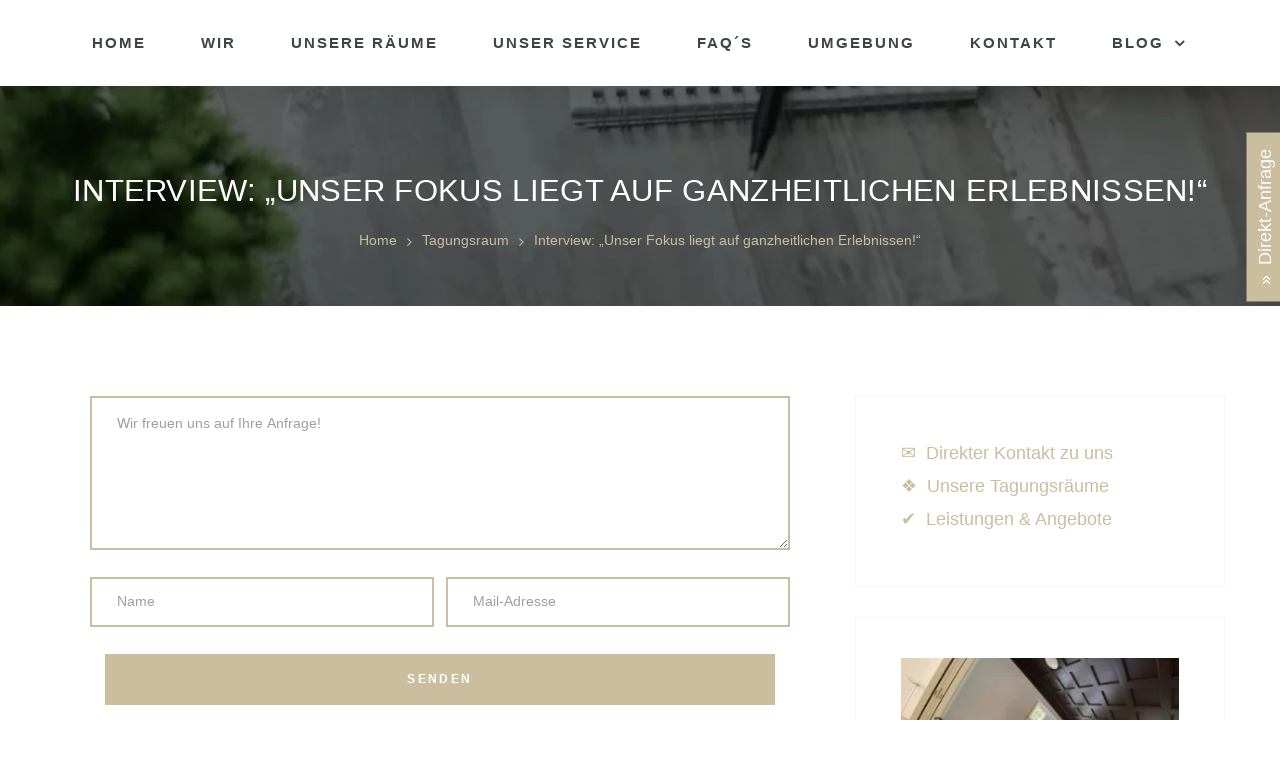

--- FILE ---
content_type: text/html; charset=UTF-8
request_url: https://www.seminarhaus-leipzig.de/tagungsraum/interview-fokus-tagungsraum/
body_size: 24566
content:
<!doctype html>
<html lang="de" class="no-js">
<head>
    <meta charset="UTF-8">
    <meta name="viewport" content="width=device-width, initial-scale=1">
    <link rel="profile" href="//gmpg.org/xfn/11">
    <meta name='robots' content='index, follow, max-image-preview:large, max-snippet:-1, max-video-preview:-1' />
	<style>img:is([sizes="auto" i], [sizes^="auto," i]) { contain-intrinsic-size: 3000px 1500px }</style>
	
	<!-- This site is optimized with the Yoast SEO plugin v25.7 - https://yoast.com/wordpress/plugins/seo/ -->
	<title>Interview: &quot;Unser Fokus liegt auf ganzheitlichen Erlebnissen!&quot;</title>
	<meta name="description" content="Interview über den perfekten Tagungsraum mit Atmosphäre, Flexibilität, Nachhaltigkeit. Lesen Sie über den Fokus auf moderne Tagungsräume." />
	<link rel="canonical" href="https://www.seminarhaus-leipzig.de/tagungsraum/interview-fokus-tagungsraum/" />
	<meta property="og:locale" content="de_DE" />
	<meta property="og:type" content="article" />
	<meta property="og:title" content="Interview: &quot;Unser Fokus liegt auf ganzheitlichen Erlebnissen!&quot;" />
	<meta property="og:description" content="Interview über den perfekten Tagungsraum mit Atmosphäre, Flexibilität, Nachhaltigkeit. Lesen Sie über den Fokus auf moderne Tagungsräume." />
	<meta property="og:url" content="https://www.seminarhaus-leipzig.de/tagungsraum/interview-fokus-tagungsraum/" />
	<meta property="og:site_name" content="Seminarhaus Leipzig" />
	<meta property="article:published_time" content="2023-09-24T16:40:21+00:00" />
	<meta property="article:modified_time" content="2023-09-26T08:18:05+00:00" />
	<meta name="author" content="adminis sem haus" />
	<meta name="twitter:card" content="summary_large_image" />
	<meta name="twitter:label1" content="Verfasst von" />
	<meta name="twitter:data1" content="" />
	<meta name="twitter:label2" content="Geschätzte Lesezeit" />
	<meta name="twitter:data2" content="5 Minuten" />
	<script type="application/ld+json" class="yoast-schema-graph">{"@context":"https://schema.org","@graph":[{"@type":"WebPage","@id":"https://www.seminarhaus-leipzig.de/tagungsraum/interview-fokus-tagungsraum/","url":"https://www.seminarhaus-leipzig.de/tagungsraum/interview-fokus-tagungsraum/","name":"Interview: \"Unser Fokus liegt auf ganzheitlichen Erlebnissen!\"","isPartOf":{"@id":"https://www.seminarhaus-leipzig.de/#website"},"datePublished":"2023-09-24T16:40:21+00:00","dateModified":"2023-09-26T08:18:05+00:00","author":{"@id":"https://www.seminarhaus-leipzig.de/#/schema/person/32adb2864a1fd9f91a75443eabe9ff73"},"description":"Interview über den perfekten Tagungsraum mit Atmosphäre, Flexibilität, Nachhaltigkeit. Lesen Sie über den Fokus auf moderne Tagungsräume.","breadcrumb":{"@id":"https://www.seminarhaus-leipzig.de/tagungsraum/interview-fokus-tagungsraum/#breadcrumb"},"inLanguage":"de","potentialAction":[{"@type":"ReadAction","target":["https://www.seminarhaus-leipzig.de/tagungsraum/interview-fokus-tagungsraum/"]}]},{"@type":"BreadcrumbList","@id":"https://www.seminarhaus-leipzig.de/tagungsraum/interview-fokus-tagungsraum/#breadcrumb","itemListElement":[{"@type":"ListItem","position":1,"name":"Home","item":"https://www.seminarhaus-leipzig.de/"},{"@type":"ListItem","position":2,"name":"Interview: &#8220;Unser Fokus liegt auf ganzheitlichen Erlebnissen!&#8221;"}]},{"@type":"WebSite","@id":"https://www.seminarhaus-leipzig.de/#website","url":"https://www.seminarhaus-leipzig.de/","name":"Seminarhaus Leipzig","description":"Schulungsräume . Tagungsräume . Seminarräume","potentialAction":[{"@type":"SearchAction","target":{"@type":"EntryPoint","urlTemplate":"https://www.seminarhaus-leipzig.de/?s={search_term_string}"},"query-input":{"@type":"PropertyValueSpecification","valueRequired":true,"valueName":"search_term_string"}}],"inLanguage":"de"},{"@type":"Person","@id":"https://www.seminarhaus-leipzig.de/#/schema/person/32adb2864a1fd9f91a75443eabe9ff73","name":"adminis sem haus"}]}</script>
	<!-- / Yoast SEO plugin. -->


<link rel='dns-prefetch' href='//www.seminarhaus-leipzig.de' />
<link rel="alternate" type="application/rss+xml" title="Seminarhaus Leipzig &raquo; Feed" href="https://www.seminarhaus-leipzig.de/feed/" />
<link rel="alternate" type="application/rss+xml" title="Seminarhaus Leipzig &raquo; Kommentar-Feed" href="https://www.seminarhaus-leipzig.de/comments/feed/" />
<style type="text/css">.brave_popup{display:none}</style><script data-no-optimize="1"> var brave_popup_data = {}; var bravepop_emailValidation=false; var brave_popup_videos = {};  var brave_popup_formData = {};var brave_popup_adminUser = false; var brave_popup_pageInfo = {"type":"single","pageID":6612,"singleType":"post"};  var bravepop_emailSuggestions={};</script><style id='classic-theme-styles-inline-css' type='text/css'>
/*! This file is auto-generated */
.wp-block-button__link{color:#fff;background-color:#32373c;border-radius:9999px;box-shadow:none;text-decoration:none;padding:calc(.667em + 2px) calc(1.333em + 2px);font-size:1.125em}.wp-block-file__button{background:#32373c;color:#fff;text-decoration:none}
</style>
<link rel='stylesheet' id='block-robo-gallery-style-css-css' href='https://www.seminarhaus-leipzig.de/wp-content/plugins/robo-gallery/includes/extensions/block/dist/blocks.style.build.css' type='text/css' media='all' />
<style id='global-styles-inline-css' type='text/css'>
:root{--wp--preset--aspect-ratio--square: 1;--wp--preset--aspect-ratio--4-3: 4/3;--wp--preset--aspect-ratio--3-4: 3/4;--wp--preset--aspect-ratio--3-2: 3/2;--wp--preset--aspect-ratio--2-3: 2/3;--wp--preset--aspect-ratio--16-9: 16/9;--wp--preset--aspect-ratio--9-16: 9/16;--wp--preset--color--black: #000000;--wp--preset--color--cyan-bluish-gray: #abb8c3;--wp--preset--color--white: #ffffff;--wp--preset--color--pale-pink: #f78da7;--wp--preset--color--vivid-red: #cf2e2e;--wp--preset--color--luminous-vivid-orange: #ff6900;--wp--preset--color--luminous-vivid-amber: #fcb900;--wp--preset--color--light-green-cyan: #7bdcb5;--wp--preset--color--vivid-green-cyan: #00d084;--wp--preset--color--pale-cyan-blue: #8ed1fc;--wp--preset--color--vivid-cyan-blue: #0693e3;--wp--preset--color--vivid-purple: #9b51e0;--wp--preset--gradient--vivid-cyan-blue-to-vivid-purple: linear-gradient(135deg,rgba(6,147,227,1) 0%,rgb(155,81,224) 100%);--wp--preset--gradient--light-green-cyan-to-vivid-green-cyan: linear-gradient(135deg,rgb(122,220,180) 0%,rgb(0,208,130) 100%);--wp--preset--gradient--luminous-vivid-amber-to-luminous-vivid-orange: linear-gradient(135deg,rgba(252,185,0,1) 0%,rgba(255,105,0,1) 100%);--wp--preset--gradient--luminous-vivid-orange-to-vivid-red: linear-gradient(135deg,rgba(255,105,0,1) 0%,rgb(207,46,46) 100%);--wp--preset--gradient--very-light-gray-to-cyan-bluish-gray: linear-gradient(135deg,rgb(238,238,238) 0%,rgb(169,184,195) 100%);--wp--preset--gradient--cool-to-warm-spectrum: linear-gradient(135deg,rgb(74,234,220) 0%,rgb(151,120,209) 20%,rgb(207,42,186) 40%,rgb(238,44,130) 60%,rgb(251,105,98) 80%,rgb(254,248,76) 100%);--wp--preset--gradient--blush-light-purple: linear-gradient(135deg,rgb(255,206,236) 0%,rgb(152,150,240) 100%);--wp--preset--gradient--blush-bordeaux: linear-gradient(135deg,rgb(254,205,165) 0%,rgb(254,45,45) 50%,rgb(107,0,62) 100%);--wp--preset--gradient--luminous-dusk: linear-gradient(135deg,rgb(255,203,112) 0%,rgb(199,81,192) 50%,rgb(65,88,208) 100%);--wp--preset--gradient--pale-ocean: linear-gradient(135deg,rgb(255,245,203) 0%,rgb(182,227,212) 50%,rgb(51,167,181) 100%);--wp--preset--gradient--electric-grass: linear-gradient(135deg,rgb(202,248,128) 0%,rgb(113,206,126) 100%);--wp--preset--gradient--midnight: linear-gradient(135deg,rgb(2,3,129) 0%,rgb(40,116,252) 100%);--wp--preset--font-size--small: 13px;--wp--preset--font-size--medium: 20px;--wp--preset--font-size--large: 36px;--wp--preset--font-size--x-large: 42px;--wp--preset--spacing--20: 0.44rem;--wp--preset--spacing--30: 0.67rem;--wp--preset--spacing--40: 1rem;--wp--preset--spacing--50: 1.5rem;--wp--preset--spacing--60: 2.25rem;--wp--preset--spacing--70: 3.38rem;--wp--preset--spacing--80: 5.06rem;--wp--preset--shadow--natural: 6px 6px 9px rgba(0, 0, 0, 0.2);--wp--preset--shadow--deep: 12px 12px 50px rgba(0, 0, 0, 0.4);--wp--preset--shadow--sharp: 6px 6px 0px rgba(0, 0, 0, 0.2);--wp--preset--shadow--outlined: 6px 6px 0px -3px rgba(255, 255, 255, 1), 6px 6px rgba(0, 0, 0, 1);--wp--preset--shadow--crisp: 6px 6px 0px rgba(0, 0, 0, 1);}:where(.is-layout-flex){gap: 0.5em;}:where(.is-layout-grid){gap: 0.5em;}body .is-layout-flex{display: flex;}.is-layout-flex{flex-wrap: wrap;align-items: center;}.is-layout-flex > :is(*, div){margin: 0;}body .is-layout-grid{display: grid;}.is-layout-grid > :is(*, div){margin: 0;}:where(.wp-block-columns.is-layout-flex){gap: 2em;}:where(.wp-block-columns.is-layout-grid){gap: 2em;}:where(.wp-block-post-template.is-layout-flex){gap: 1.25em;}:where(.wp-block-post-template.is-layout-grid){gap: 1.25em;}.has-black-color{color: var(--wp--preset--color--black) !important;}.has-cyan-bluish-gray-color{color: var(--wp--preset--color--cyan-bluish-gray) !important;}.has-white-color{color: var(--wp--preset--color--white) !important;}.has-pale-pink-color{color: var(--wp--preset--color--pale-pink) !important;}.has-vivid-red-color{color: var(--wp--preset--color--vivid-red) !important;}.has-luminous-vivid-orange-color{color: var(--wp--preset--color--luminous-vivid-orange) !important;}.has-luminous-vivid-amber-color{color: var(--wp--preset--color--luminous-vivid-amber) !important;}.has-light-green-cyan-color{color: var(--wp--preset--color--light-green-cyan) !important;}.has-vivid-green-cyan-color{color: var(--wp--preset--color--vivid-green-cyan) !important;}.has-pale-cyan-blue-color{color: var(--wp--preset--color--pale-cyan-blue) !important;}.has-vivid-cyan-blue-color{color: var(--wp--preset--color--vivid-cyan-blue) !important;}.has-vivid-purple-color{color: var(--wp--preset--color--vivid-purple) !important;}.has-black-background-color{background-color: var(--wp--preset--color--black) !important;}.has-cyan-bluish-gray-background-color{background-color: var(--wp--preset--color--cyan-bluish-gray) !important;}.has-white-background-color{background-color: var(--wp--preset--color--white) !important;}.has-pale-pink-background-color{background-color: var(--wp--preset--color--pale-pink) !important;}.has-vivid-red-background-color{background-color: var(--wp--preset--color--vivid-red) !important;}.has-luminous-vivid-orange-background-color{background-color: var(--wp--preset--color--luminous-vivid-orange) !important;}.has-luminous-vivid-amber-background-color{background-color: var(--wp--preset--color--luminous-vivid-amber) !important;}.has-light-green-cyan-background-color{background-color: var(--wp--preset--color--light-green-cyan) !important;}.has-vivid-green-cyan-background-color{background-color: var(--wp--preset--color--vivid-green-cyan) !important;}.has-pale-cyan-blue-background-color{background-color: var(--wp--preset--color--pale-cyan-blue) !important;}.has-vivid-cyan-blue-background-color{background-color: var(--wp--preset--color--vivid-cyan-blue) !important;}.has-vivid-purple-background-color{background-color: var(--wp--preset--color--vivid-purple) !important;}.has-black-border-color{border-color: var(--wp--preset--color--black) !important;}.has-cyan-bluish-gray-border-color{border-color: var(--wp--preset--color--cyan-bluish-gray) !important;}.has-white-border-color{border-color: var(--wp--preset--color--white) !important;}.has-pale-pink-border-color{border-color: var(--wp--preset--color--pale-pink) !important;}.has-vivid-red-border-color{border-color: var(--wp--preset--color--vivid-red) !important;}.has-luminous-vivid-orange-border-color{border-color: var(--wp--preset--color--luminous-vivid-orange) !important;}.has-luminous-vivid-amber-border-color{border-color: var(--wp--preset--color--luminous-vivid-amber) !important;}.has-light-green-cyan-border-color{border-color: var(--wp--preset--color--light-green-cyan) !important;}.has-vivid-green-cyan-border-color{border-color: var(--wp--preset--color--vivid-green-cyan) !important;}.has-pale-cyan-blue-border-color{border-color: var(--wp--preset--color--pale-cyan-blue) !important;}.has-vivid-cyan-blue-border-color{border-color: var(--wp--preset--color--vivid-cyan-blue) !important;}.has-vivid-purple-border-color{border-color: var(--wp--preset--color--vivid-purple) !important;}.has-vivid-cyan-blue-to-vivid-purple-gradient-background{background: var(--wp--preset--gradient--vivid-cyan-blue-to-vivid-purple) !important;}.has-light-green-cyan-to-vivid-green-cyan-gradient-background{background: var(--wp--preset--gradient--light-green-cyan-to-vivid-green-cyan) !important;}.has-luminous-vivid-amber-to-luminous-vivid-orange-gradient-background{background: var(--wp--preset--gradient--luminous-vivid-amber-to-luminous-vivid-orange) !important;}.has-luminous-vivid-orange-to-vivid-red-gradient-background{background: var(--wp--preset--gradient--luminous-vivid-orange-to-vivid-red) !important;}.has-very-light-gray-to-cyan-bluish-gray-gradient-background{background: var(--wp--preset--gradient--very-light-gray-to-cyan-bluish-gray) !important;}.has-cool-to-warm-spectrum-gradient-background{background: var(--wp--preset--gradient--cool-to-warm-spectrum) !important;}.has-blush-light-purple-gradient-background{background: var(--wp--preset--gradient--blush-light-purple) !important;}.has-blush-bordeaux-gradient-background{background: var(--wp--preset--gradient--blush-bordeaux) !important;}.has-luminous-dusk-gradient-background{background: var(--wp--preset--gradient--luminous-dusk) !important;}.has-pale-ocean-gradient-background{background: var(--wp--preset--gradient--pale-ocean) !important;}.has-electric-grass-gradient-background{background: var(--wp--preset--gradient--electric-grass) !important;}.has-midnight-gradient-background{background: var(--wp--preset--gradient--midnight) !important;}.has-small-font-size{font-size: var(--wp--preset--font-size--small) !important;}.has-medium-font-size{font-size: var(--wp--preset--font-size--medium) !important;}.has-large-font-size{font-size: var(--wp--preset--font-size--large) !important;}.has-x-large-font-size{font-size: var(--wp--preset--font-size--x-large) !important;}
:where(.wp-block-post-template.is-layout-flex){gap: 1.25em;}:where(.wp-block-post-template.is-layout-grid){gap: 1.25em;}
:where(.wp-block-columns.is-layout-flex){gap: 2em;}:where(.wp-block-columns.is-layout-grid){gap: 2em;}
:root :where(.wp-block-pullquote){font-size: 1.5em;line-height: 1.6;}
</style>
<link rel='stylesheet' id='wpo_min-header-0-css' href='https://www.seminarhaus-leipzig.de/wp-content/cache/wpo-minify/1755179539/assets/wpo-minify-header-60e781c7.min.css' type='text/css' media='all' />
<!--[if lt IE 9]>
<script type="text/javascript" src="https://www.seminarhaus-leipzig.de/wp-content/themes/maisonco/assets/js/libs/html5.js" id="html5-js"></script>
<![endif]-->
<script type="text/javascript" src="https://www.seminarhaus-leipzig.de/wp-content/cache/wpo-minify/1755179539/assets/wpo-minify-header-8fa42375.min.js" id="wpo_min-header-0-js"></script>
<link rel="https://api.w.org/" href="https://www.seminarhaus-leipzig.de/wp-json/" /><link rel="alternate" title="JSON" type="application/json" href="https://www.seminarhaus-leipzig.de/wp-json/wp/v2/posts/6612" /><link rel="EditURI" type="application/rsd+xml" title="RSD" href="https://www.seminarhaus-leipzig.de/xmlrpc.php?rsd" />

<link rel='shortlink' href='https://www.seminarhaus-leipzig.de/?p=6612' />
<link rel="alternate" title="oEmbed (JSON)" type="application/json+oembed" href="https://www.seminarhaus-leipzig.de/wp-json/oembed/1.0/embed?url=https%3A%2F%2Fwww.seminarhaus-leipzig.de%2Ftagungsraum%2Finterview-fokus-tagungsraum%2F" />
<link rel="alternate" title="oEmbed (XML)" type="text/xml+oembed" href="https://www.seminarhaus-leipzig.de/wp-json/oembed/1.0/embed?url=https%3A%2F%2Fwww.seminarhaus-leipzig.de%2Ftagungsraum%2Finterview-fokus-tagungsraum%2F&#038;format=xml" />
<style>/* CSS added by WP Meta and Date Remover*/.entry-meta {display:none !important;}
	.home .entry-meta { display: none; }
	.entry-footer {display:none !important;}
	.home .entry-footer { display: none; }</style><!-- FAVHERO FAVICON START --><!-- For iPad with high-resolution Retina display running iOS ≥ 7: --><link rel="apple-touch-icon-precomposed" sizes="152x152" href="https://www.seminarhaus-leipzig.de/wp-content/uploads/favicon-152.png"><!-- Standard: --><link rel="icon" sizes="152x152" href="https://www.seminarhaus-leipzig.de/wp-content/uploads/favicon-152.png"><meta name="msapplication-TileColor" content="#FFFFFF"><meta name="msapplication-TileImage" content="https://www.seminarhaus-leipzig.de/wp-content/uploads/favicon-144.png"><!-- For iPad with high-resolution Retina display running iOS ≤ 6: --><link rel="apple-touch-icon-precomposed" sizes="144x144" href="https://www.seminarhaus-leipzig.de/wp-content/uploads/favicon-144.png"><!-- For iPhone with high-resolution Retina display running iOS ≥ 7: --><link rel="apple-touch-icon-precomposed" sizes="120x120" href="https://www.seminarhaus-leipzig.de/wp-content/uploads/favicon-120.png"><!-- For first- and second-generation iPad: --><link rel="apple-touch-icon-precomposed" sizes="72x72" href="https://www.seminarhaus-leipzig.de/wp-content/uploads/favicon-72.png"><!-- For non-Retina iPhone, iPod Touch, and Android 2.1+ devices: --><link rel="apple-touch-icon-precomposed" href="https://www.seminarhaus-leipzig.de/wp-content/uploads/favicon-57.png"><!-- FAVHERO FAVICON END -->			<style>.cmplz-hidden {
					display: none !important;
				}</style><meta name="generator" content="Elementor 3.31.2; features: additional_custom_breakpoints, e_element_cache; settings: css_print_method-external, google_font-enabled, font_display-auto">
			<style>
				.e-con.e-parent:nth-of-type(n+4):not(.e-lazyloaded):not(.e-no-lazyload),
				.e-con.e-parent:nth-of-type(n+4):not(.e-lazyloaded):not(.e-no-lazyload) * {
					background-image: none !important;
				}
				@media screen and (max-height: 1024px) {
					.e-con.e-parent:nth-of-type(n+3):not(.e-lazyloaded):not(.e-no-lazyload),
					.e-con.e-parent:nth-of-type(n+3):not(.e-lazyloaded):not(.e-no-lazyload) * {
						background-image: none !important;
					}
				}
				@media screen and (max-height: 640px) {
					.e-con.e-parent:nth-of-type(n+2):not(.e-lazyloaded):not(.e-no-lazyload),
					.e-con.e-parent:nth-of-type(n+2):not(.e-lazyloaded):not(.e-no-lazyload) * {
						background-image: none !important;
					}
				}
			</style>
			<style type="text/css">.broken_link, a.broken_link {
	text-decoration: line-through;
}</style><style type="text/css" id="custom-background-css">
body.custom-background { background-color: #ffffff; }
</style>
	<meta name="redi-version" content="1.2.7" /><meta name="generator" content="Powered by Slider Revolution 6.5.19 - responsive, Mobile-Friendly Slider Plugin for WordPress with comfortable drag and drop interface." />
<script>function setREVStartSize(e){
			//window.requestAnimationFrame(function() {
				window.RSIW = window.RSIW===undefined ? window.innerWidth : window.RSIW;
				window.RSIH = window.RSIH===undefined ? window.innerHeight : window.RSIH;
				try {
					var pw = document.getElementById(e.c).parentNode.offsetWidth,
						newh;
					pw = pw===0 || isNaN(pw) ? window.RSIW : pw;
					e.tabw = e.tabw===undefined ? 0 : parseInt(e.tabw);
					e.thumbw = e.thumbw===undefined ? 0 : parseInt(e.thumbw);
					e.tabh = e.tabh===undefined ? 0 : parseInt(e.tabh);
					e.thumbh = e.thumbh===undefined ? 0 : parseInt(e.thumbh);
					e.tabhide = e.tabhide===undefined ? 0 : parseInt(e.tabhide);
					e.thumbhide = e.thumbhide===undefined ? 0 : parseInt(e.thumbhide);
					e.mh = e.mh===undefined || e.mh=="" || e.mh==="auto" ? 0 : parseInt(e.mh,0);
					if(e.layout==="fullscreen" || e.l==="fullscreen")
						newh = Math.max(e.mh,window.RSIH);
					else{
						e.gw = Array.isArray(e.gw) ? e.gw : [e.gw];
						for (var i in e.rl) if (e.gw[i]===undefined || e.gw[i]===0) e.gw[i] = e.gw[i-1];
						e.gh = e.el===undefined || e.el==="" || (Array.isArray(e.el) && e.el.length==0)? e.gh : e.el;
						e.gh = Array.isArray(e.gh) ? e.gh : [e.gh];
						for (var i in e.rl) if (e.gh[i]===undefined || e.gh[i]===0) e.gh[i] = e.gh[i-1];
											
						var nl = new Array(e.rl.length),
							ix = 0,
							sl;
						e.tabw = e.tabhide>=pw ? 0 : e.tabw;
						e.thumbw = e.thumbhide>=pw ? 0 : e.thumbw;
						e.tabh = e.tabhide>=pw ? 0 : e.tabh;
						e.thumbh = e.thumbhide>=pw ? 0 : e.thumbh;
						for (var i in e.rl) nl[i] = e.rl[i]<window.RSIW ? 0 : e.rl[i];
						sl = nl[0];
						for (var i in nl) if (sl>nl[i] && nl[i]>0) { sl = nl[i]; ix=i;}
						var m = pw>(e.gw[ix]+e.tabw+e.thumbw) ? 1 : (pw-(e.tabw+e.thumbw)) / (e.gw[ix]);
						newh =  (e.gh[ix] * m) + (e.tabh + e.thumbh);
					}
					var el = document.getElementById(e.c);
					if (el!==null && el) el.style.height = newh+"px";
					el = document.getElementById(e.c+"_wrapper");
					if (el!==null && el) {
						el.style.height = newh+"px";
						el.style.display = "block";
					}
				} catch(e){
					console.log("Failure at Presize of Slider:" + e)
				}
			//});
		  };</script>
		<style type="text/css" id="wp-custom-css">
			div#crumbs {
	display:none;
}		</style>
		</head>
<body class="wp-singular post-template-default single single-post postid-6612 single-format-standard custom-background wp-theme-maisonco opal-style opal-single-post-style opal-content-layout-2cr chrome platform-osx opal-layout-wide opal-pagination-4 opal-page-title-right-left opal-footer-skin-light opal-comment-4 opal-comment-form-2 elementor-default elementor-kit-4774">
<div id="wptime-plugin-preloader"></div>
<div class="opal-wrapper">
    <div id="page" class="site">
        <header id="masthead" class="site-header">
            <div class="site-header">
    		<div data-elementor-type="wp-post" data-elementor-id="132" class="elementor elementor-132">
						<div class="elementor-section elementor-top-section elementor-element elementor-element-8ccbe0d elementor-section-stretched elementor-section-full_width elementor-section-content-middle elementor-section-height-default elementor-section-height-default" data-id="8ccbe0d" data-element_type="section" data-settings="{&quot;stretch_section&quot;:&quot;section-stretched&quot;,&quot;background_background&quot;:&quot;classic&quot;}">
						<div class="elementor-container elementor-column-gap-no">
					<div class="elementor-column elementor-col-100 elementor-top-column elementor-element elementor-element-96e0e1a" data-id="96e0e1a" data-element_type="column">
			<div class="elementor-widget-wrap elementor-element-populated">
						<div class="elementor-element elementor-element-0dc8207 elementor-nav-menu--indicator-angle elementor-nav-menu--dropdown-mobile elementor-menu-toggle__align-right elementor-menu-toggle-mobile__align-right elementor-nav-menu__align-center elementor-nav-menu-tablet__align-left elementor-nav-menu__text-align-aside elementor-nav-menu--toggle elementor-nav-menu--burger elementor-widget elementor-widget-opal-nav-menu" data-id="0dc8207" data-element_type="widget" data-settings="{&quot;layout&quot;:&quot;horizontal&quot;,&quot;toggle&quot;:&quot;burger&quot;}" data-widget_type="opal-nav-menu.default">
				<div class="elementor-widget-container">
					        <nav class="elementor-nav-menu--mobile-enable elementor-nav-menu--main elementor-nav-menu__container elementor-nav-menu--layout-horizontal e--pointer-underline e--animation-drop-out" data-subMenusMinWidth="270" data-subMenusMaxWidth="500"><ul id="menu-1-0dc8207" class="elementor-nav-menu"><li class="menu-item menu-item-type-post_type menu-item-object-page menu-item-home menu-item-4910"><a href="https://www.seminarhaus-leipzig.de/" class="elementor-item">Home</a></li>
<li class="menu-item menu-item-type-post_type menu-item-object-page menu-item-5704"><a href="https://www.seminarhaus-leipzig.de/raeume-weiterbildung-leipzig/" class="elementor-item">Wir</a></li>
<li class="menu-item menu-item-type-post_type menu-item-object-page menu-item-4970"><a href="https://www.seminarhaus-leipzig.de/raeume-in-leipzig-mieten/" class="elementor-item">Unsere Räume</a></li>
<li class="menu-item menu-item-type-post_type menu-item-object-page menu-item-5702"><a href="https://www.seminarhaus-leipzig.de/raeumlichkeiten-business/" class="elementor-item">Unser Service</a></li>
<li class="menu-item menu-item-type-post_type menu-item-object-page menu-item-93"><a href="https://www.seminarhaus-leipzig.de/faq-raeume-fortbildung/" class="elementor-item">FAQ´s</a></li>
<li class="menu-item menu-item-type-post_type menu-item-object-page menu-item-5708"><a href="https://www.seminarhaus-leipzig.de/sehenswuerdigkeiten-naehe-raeume/" class="elementor-item">Umgebung</a></li>
<li class="menu-item menu-item-type-post_type menu-item-object-page menu-item-5843"><a href="https://www.seminarhaus-leipzig.de/kontakt/" class="elementor-item">Kontakt</a></li>
<li class="menu-item menu-item-type-custom menu-item-object-custom menu-item-has-children menu-item-6285"><a class="elementor-item">Blog</a>
<ul class="sub-menu elementor-nav-menu--dropdown">
	<li class="menu-item menu-item-type-taxonomy menu-item-object-category menu-item-6286"><a href="https://www.seminarhaus-leipzig.de/besprechungsraeume/" class="elementor-sub-item">Besprechungsraum</a></li>
	<li class="menu-item menu-item-type-taxonomy menu-item-object-category menu-item-6287"><a href="https://www.seminarhaus-leipzig.de/konferenzraum/" class="elementor-sub-item">Konferenzraum</a></li>
	<li class="menu-item menu-item-type-taxonomy menu-item-object-category menu-item-6301"><a href="https://www.seminarhaus-leipzig.de/kursraum/" class="elementor-sub-item">Kursraum</a></li>
	<li class="menu-item menu-item-type-taxonomy menu-item-object-category menu-item-6304"><a href="https://www.seminarhaus-leipzig.de/leipzig-locations/" class="elementor-sub-item">Leipzig Locations</a></li>
	<li class="menu-item menu-item-type-taxonomy menu-item-object-category menu-item-6305"><a href="https://www.seminarhaus-leipzig.de/schulungsraum/" class="elementor-sub-item">Schulungsraum</a></li>
	<li class="menu-item menu-item-type-taxonomy menu-item-object-category menu-item-6306"><a href="https://www.seminarhaus-leipzig.de/seminarhotel/" class="elementor-sub-item">Seminarhotel</a></li>
	<li class="menu-item menu-item-type-taxonomy menu-item-object-category menu-item-6307"><a href="https://www.seminarhaus-leipzig.de/seminarraum/" class="elementor-sub-item">Seminarraum</a></li>
	<li class="menu-item menu-item-type-taxonomy menu-item-object-category menu-item-6308"><a href="https://www.seminarhaus-leipzig.de/tagungshotel/" class="elementor-sub-item">Tagungshotel</a></li>
	<li class="menu-item menu-item-type-taxonomy menu-item-object-category menu-item-6309"><a href="https://www.seminarhaus-leipzig.de/workshopraum/" class="elementor-sub-item">Workshopraum</a></li>
	<li class="menu-item menu-item-type-taxonomy menu-item-object-category current-post-ancestor current-menu-parent current-post-parent menu-item-6310"><a href="https://www.seminarhaus-leipzig.de/tagungsraum/" class="elementor-sub-item">Tagungsraum</a></li>
</ul>
</li>
</ul></nav>
        
                <div class="elementor-menu-toggle" data-target="#menu-0dc8207">
                    <i class="eicon" aria-hidden="true"></i>
                    <span class="menu-toggle-title"></span>
                </div>
                <nav id="menu-0dc8207"
                     class="elementor-nav-menu--canvas mp-menu"><ul id="menu-2-0dc8207" class="nav-menu--canvas"><li class="menu-item menu-item-type-post_type menu-item-object-page menu-item-home menu-item-4910"><a href="https://www.seminarhaus-leipzig.de/">Home</a></li>
<li class="menu-item menu-item-type-post_type menu-item-object-page menu-item-5704"><a href="https://www.seminarhaus-leipzig.de/raeume-weiterbildung-leipzig/">Wir</a></li>
<li class="menu-item menu-item-type-post_type menu-item-object-page menu-item-4970"><a href="https://www.seminarhaus-leipzig.de/raeume-in-leipzig-mieten/">Unsere Räume</a></li>
<li class="menu-item menu-item-type-post_type menu-item-object-page menu-item-5702"><a href="https://www.seminarhaus-leipzig.de/raeumlichkeiten-business/">Unser Service</a></li>
<li class="menu-item menu-item-type-post_type menu-item-object-page menu-item-93"><a href="https://www.seminarhaus-leipzig.de/faq-raeume-fortbildung/">FAQ´s</a></li>
<li class="menu-item menu-item-type-post_type menu-item-object-page menu-item-5708"><a href="https://www.seminarhaus-leipzig.de/sehenswuerdigkeiten-naehe-raeume/">Umgebung</a></li>
<li class="menu-item menu-item-type-post_type menu-item-object-page menu-item-5843"><a href="https://www.seminarhaus-leipzig.de/kontakt/">Kontakt</a></li>
<li class="menu-item menu-item-type-custom menu-item-object-custom menu-item-has-children menu-item-6285"><a>Blog</a>
<ul class="sub-menu">
	<li class="menu-item menu-item-type-taxonomy menu-item-object-category menu-item-6286"><a href="https://www.seminarhaus-leipzig.de/besprechungsraeume/">Besprechungsraum</a></li>
	<li class="menu-item menu-item-type-taxonomy menu-item-object-category menu-item-6287"><a href="https://www.seminarhaus-leipzig.de/konferenzraum/">Konferenzraum</a></li>
	<li class="menu-item menu-item-type-taxonomy menu-item-object-category menu-item-6301"><a href="https://www.seminarhaus-leipzig.de/kursraum/">Kursraum</a></li>
	<li class="menu-item menu-item-type-taxonomy menu-item-object-category menu-item-6304"><a href="https://www.seminarhaus-leipzig.de/leipzig-locations/">Leipzig Locations</a></li>
	<li class="menu-item menu-item-type-taxonomy menu-item-object-category menu-item-6305"><a href="https://www.seminarhaus-leipzig.de/schulungsraum/">Schulungsraum</a></li>
	<li class="menu-item menu-item-type-taxonomy menu-item-object-category menu-item-6306"><a href="https://www.seminarhaus-leipzig.de/seminarhotel/">Seminarhotel</a></li>
	<li class="menu-item menu-item-type-taxonomy menu-item-object-category menu-item-6307"><a href="https://www.seminarhaus-leipzig.de/seminarraum/">Seminarraum</a></li>
	<li class="menu-item menu-item-type-taxonomy menu-item-object-category menu-item-6308"><a href="https://www.seminarhaus-leipzig.de/tagungshotel/">Tagungshotel</a></li>
	<li class="menu-item menu-item-type-taxonomy menu-item-object-category menu-item-6309"><a href="https://www.seminarhaus-leipzig.de/workshopraum/">Workshopraum</a></li>
	<li class="menu-item menu-item-type-taxonomy menu-item-object-category current-post-ancestor current-menu-parent current-post-parent menu-item-6310"><a href="https://www.seminarhaus-leipzig.de/tagungsraum/">Tagungsraum</a></li>
</ul>
</li>
</ul></nav>
                				</div>
				</div>
					</div>
		</div>
					</div>
		</div>
				</div>
		</div>
        </header>
        <div id="page-title-bar" class="page-title-bar">
            <div class="container">
    <div class="wrap w-100 d-flex align-items-center">
        <div class="page-title-bar-inner d-flex flex-column align-items-center w-100">
                            <div class="page-header">
                    <h1 class="page-title typo-heading">Interview: &#8222;Unser Fokus liegt auf ganzheitlichen Erlebnissen!&#8220;</h1>                                    </div>
                        <div class="breadcrumb">
                                    <ul class="breadcrumbs clearfix list-inline m-0"><li class="list-inline-item item home"><a href="https://www.seminarhaus-leipzig.de" title="Home">Home</a></li><li class="list-inline-item separator"> <i class="fa fa-angle-right"></i> </li><li class="list-inline-item item"><a href="https://www.seminarhaus-leipzig.de/tagungsraum/" title="Tagungsraum">Tagungsraum</a></li><li class="list-inline-item separator"> <i class="fa fa-angle-right"></i> </li><li class="list-inline-item item current">Interview: &#8222;Unser Fokus liegt auf ganzheitlichen Erlebnissen!&#8220;</li></ul>                            </div>
        </div>
    </div>
</div>
        </div>
        <div class="site-content-contain">
            <div id="content" class="site-content">    <div class="wrap">
        <div id="primary" class="content-area">
            <main id="main" class="site-main">

				
			
			
			<center>
			<div style="max-width:700px;">

<div class="wpcf7 no-js" id="wpcf7-f6047-o1" lang="en-US" dir="ltr" data-wpcf7-id="6047">
<div class="screen-reader-response"><p role="status" aria-live="polite" aria-atomic="true"></p> <ul></ul></div>
<form action="/tagungsraum/interview-fokus-tagungsraum/#wpcf7-f6047-o1" method="post" class="wpcf7-form init" aria-label="Contact form" novalidate="novalidate" data-status="init">
<fieldset class="hidden-fields-container"><input type="hidden" name="_wpcf7" value="6047" /><input type="hidden" name="_wpcf7_version" value="6.1.1" /><input type="hidden" name="_wpcf7_locale" value="en_US" /><input type="hidden" name="_wpcf7_unit_tag" value="wpcf7-f6047-o1" /><input type="hidden" name="_wpcf7_container_post" value="0" /><input type="hidden" name="_wpcf7_posted_data_hash" value="" />
</fieldset>
<div class="row">
	<div class="col-sm-12">
		<div class="mb-3">
			<p><span class="wpcf7-form-control-wrap" data-name="your-message"><textarea cols="20" rows="5" maxlength="2000" class="wpcf7-form-control wpcf7-textarea" aria-invalid="false" placeholder="Wir freuen uns auf Ihre Anfrage!" name="your-message"></textarea></span>
			</p>
		</div>
	</div>
	<div class="col-sm-6">
		<div class="mb-3">
			<p><span class="wpcf7-form-control-wrap" data-name="your-name"><input size="40" maxlength="400" class="wpcf7-form-control wpcf7-text wpcf7-validates-as-required" aria-required="true" aria-invalid="false" placeholder="Name" value="" type="text" name="your-name" /></span>
			</p>
		</div>
	</div>
	<div class="col-sm-6">
		<div class="mb-3">
			<p><span class="wpcf7-form-control-wrap" data-name="your-email"><input size="40" maxlength="400" class="wpcf7-form-control wpcf7-email wpcf7-validates-as-required wpcf7-text wpcf7-validates-as-email" aria-required="true" aria-invalid="false" placeholder="Mail-Adresse" value="" type="email" name="your-email" /></span>
			</p>
		</div>
	</div>
	<p><span id="wpcf7-696e558d59189-wrapper" class="wpcf7-form-control-wrap email-wrap" style="display:none !important; visibility:hidden !important;"><label for="wpcf7-696e558d59189-field" class="hp-message">Please leave this field empty.</label><input id="wpcf7-696e558d59189-field"  class="wpcf7-form-control wpcf7-text" type="text" name="email" value="" size="40" tabindex="-1" autocomplete="new-password" /></span>
	</p>
</div>
<div class="col-sm-12">
	<div class="mb-3">
		<p><input class="wpcf7-form-control wpcf7-submit has-spinner w-100 button-lg" type="submit" value="SENDEN" />
		</p>
	</div>
</div>
<p style="display: none !important;" class="akismet-fields-container" data-prefix="_wpcf7_ak_"><label>&#916;<textarea name="_wpcf7_ak_hp_textarea" cols="45" rows="8" maxlength="100"></textarea></label><input type="hidden" id="ak_js_1" name="_wpcf7_ak_js" value="64"/><script>document.getElementById( "ak_js_1" ).setAttribute( "value", ( new Date() ).getTime() );</script></p><div class="wpcf7-response-output" aria-hidden="true"></div>
</form>
</div>
</div>
				</center>			
									

				
				
				
				
                <article id="post-6612" class="post-6612 post type-post status-publish format-standard hentry category-tagungsraum">

    <div class="post-inner">

        
        <div class="post-content">
            <header class="entry-header">

                
            </header><!-- .entry-header -->

            <div class="entry-content">

                                    <div class="entry-meta">
                        <span class="post-date">On <a href="https://www.seminarhaus-leipzig.de/tagungsraum/interview-fokus-tagungsraum/" rel="bookmark"><time class="entry-date published" datetime=""></time><time class="updated" datetime=""></time></a> </span>                        <div class="entry-meta-inner"><span class="entry-category" > in <a href="https://www.seminarhaus-leipzig.de/tagungsraum/" rel="category tag">Tagungsraum</a> </span><span class="author vcard" > Posted by <a class="url fn n" href="https://www.seminarhaus-leipzig.de/author/adminis-sem-haus/"></a> </span></div>                                            </div><!-- .entry-meta -->
                
                <div class="content-boxed 1">
                    <p>Im Herzen von Leipzig befindet sich ein besonderer Ort für Begegnungen und Wissensaustausch: Das Seminarhaus Leipzig. Die Leiterin des Seminarhauses, Jeanette Schönewerk, hat sich die Zeit genommen, uns mehr über die <strong>Welt der Tagungsräume</strong>, deren Bedeutung und ihren Fokus darauf zu erzählen. </p>
<h4>Was hat Sie dazu bewogen, das Seminarhaus Leipzig zu gründen?</h4>
<p><em>Das Seminarhaus Leipzig entstand aus meiner persönlichen Leidenschaft für Bildung und Austausch. Ich habe erkannt, dass es in unserer Stadt einen Bedarf an einem Ort gab, an dem Menschen sich in einer inspirierenden und produktiven Umgebung treffen können. Es ist nicht nur ein Raum, sondern ein Erlebnis, das den Lernprozess unterstützt.</em></p>
<h4>Was macht einen guten Tagungsraum aus?</h4>
<p><em>Ein guter <strong><a class="wpil_keyword_link" href="https://www.seminarhaus-leipzig.de/tagungsraum/"   title="Tagungsraum" data-wpil-keyword-link="linked">Tagungsraum</a></strong> sollte nicht nur funktional sein, sondern auch eine Atmosphäre schaffen, die zur Kreativität und Konzentration anregt. Die richtige Beleuchtung, Akustik, Möblierung und technische <a href="https://www.seminarhaus-leipzig.de/seminarraum/ausstattung-nutzung/">Ausstattung</a> spielen eine entscheidende Rolle.</em></p>
<h4>Wie wichtig ist die Lage eines Seminarhauses?</h4>
<p><em>Die Lage ist von <a href="https://www.seminarhaus-leipzig.de/seminarraum/leipzig-wichtige-entscheidung/">entscheidender</a> Bedeutung. Wir befinden uns in einem zentralen Teil von <a class="wpil_keyword_link" href="https://www.seminarhaus-leipzig.de/leipzig-locations/"   title="Leipzig" data-wpil-keyword-link="linked">Leipzig</a>, was den Zugang erleichtert. Aber es ist nicht nur die geografische Lage, sondern auch die Umgebung, die Ruhe und <a href="https://www.seminarhaus-leipzig.de/schulungsraum/interview-schulungsraeume-inspiration/">Inspiration</a> bietet.</em></p>
<h4>Welche technischen Ausstattungen halten Sie für unerlässlich?</h4>
<p><em>Heutzutage sind WLAN, Beamer, Audioanlagen und interaktive Tafeln fast unverzichtbar. Aber es geht nicht nur um Technik, sondern auch darum, wie diese in den Raum integriert wird.</em></p>
<h4>Wie fördern Sie Interaktion und Kreativität in Ihren Räumen?</h4>
<p><em>Wir setzen auf modulare <a href="https://www.seminarhaus-leipzig.de/konferenzraum/die-rolle-von-ergonomischen-moebeln-in-konferenzraeumen/">Möbel</a>, die leicht umgestellt werden können, und bieten verschiedene Tools wie Flipcharts oder Pinnwände an. Es geht darum, Flexibilität zu bieten und den Raum an die Bedürfnisse des Seminars anzupassen.</em></p>
<h4>Wie oft ändern Sie das Design oder die Ausstattung Ihrer Tagungsräume?</h4>
<p><em>Das Design bleibt im Großen und Ganzen konstant, aber wir aktualisieren regelmäßig die Technik und fügen je nach Kundenfeedback neue <a href="https://www.seminarhaus-leipzig.de/tagungsraum/tagungsraeume-unverzichtbar-business/">Elemente</a> hinzu.</em></p>
<h4>Welche Rolle spielen Umweltbewusstsein und Nachhaltigkeit in Ihrem Haus?</h4>
<p><em>Eine sehr große! Wir setzen auf erneuerbare Energien, verwenden umweltfreundliche Materialien und achten darauf, dass unsere Partner dieselben Werte teilen.</em></p>
<h4>Was unterscheidet Ihr Seminarhaus von anderen Anbietern in Leipzig?</h4>
<p><em>Unser Fokus liegt auf der Schaffung eines ganzheitlichen Erlebnisses. Es ist nicht nur ein Raum, sondern eine Umgebung, die den Lernprozess fördert. Unsere persönliche Betreuung und Flexibilität sind ebenfalls ein Unterscheidungsmerkmal.</em></p>
<h4>Wie wichtig sind Pausenräume und Entspannungszonen für Teilnehmer?</h4>
<p><em>Sehr wichtig. Pausen sind entscheidend für das Lernen und die Verarbeitung von Informationen. Deshalb bieten wir gemütliche Zonen, in denen sich die Teilnehmer erholen können.</em></p>
<h4>Wie sorgen Sie für die körperliche Gesundheit Ihrer Gäste während der Tagungen?</h4>
<p><em>Wir bieten ergonomische Möbel und haben den Fokus darauf, dass die Räume gut belüftet sind. Außerdem geben wir Tipps für kurze Bewegungspausen und bieten gesunde Snacks an.</em></p>
<h4>Wie reagieren Sie auf Feedback von Kunden?</h4>
<p><em>Feedback ist für uns ein Geschenk. Es hilft uns, unsere Dienstleistungen stetig zu verbessern und den Bedürfnissen unserer Kunden gerecht zu werden.</em></p>
<h4>Wie sehen Sie die Zukunft der physischen Tagungsräume im Zeitalter der Digitalisierung?</h4>
<p><em>Auch wenn Online-Meetings immer populärer werden, gibt es doch einen besonderen Zauber in persönlichen Begegnungen. Physische Räume bieten eine Dimension der Interaktion, die online schwer zu erreichen ist.</em></p>
<h4>Gibt es besondere Angebote für Start-ups oder gemeinnützige Organisationen?</h4>
<p><em>Ja, wir unterstützen Start-ups und NGOs mit speziellen Rabatten, weil wir an deren Wert für die Gemeinschaft glauben.</em></p>
<h4>Wie bleiben Sie am Puls der Zeit und passen sich an neue Trends an?</h4>
<p><em>Durch ständige Weiterbildung, Netzwerken und das offene Ohr für unsere Kunden. Wir sind immer neugierig und bereit, Neues auszuprobieren.</em></p>
<h4>Welchen Rat würden Sie jemandem geben, der einen eigenen Tagungsraum eröffnen möchte?</h4>
<p><em>Seien Sie authentisch, hören Sie auf Ihr Bauchgefühl und denken Sie immer aus der Perspektive Ihrer Kunden. Es geht nicht nur um den Raum, sondern um das Erlebnis.</em></p>
<h4>Wie wirkt sich die aktuelle Pandemiesituation auf Ihr Geschäft aus?</h4>
<p><em>Es war eine Herausforderung, aber sie hat uns auch gezeigt, wie flexibel und anpassungsfähig wir sein können. Wir haben unsere Hygienemaßnahmen verstärkt und bieten jetzt als Fokus auch Hybrid-Veranstaltungen an.</em></p>
<h4>Was ist Ihr Lieblingsraum im Seminarhaus und warum?</h4>
<p><em>Jeder Tagungsraum hat seinen eigenen Charme, aber der Wintergarten ist mein Favorit. Es hat eine besondere Energie und erinnert mich an die Anfänge unseres Projekts.</em></p>
<h4>Wie wichtig ist Teamarbeit in Ihrem Geschäftsmodell?</h4>
<p><em>Teamarbeit ist das Herzstück unseres Geschäfts. Ohne mein Team wäre das <a href="https://www.seminarhaus-leipzig.de/leipzig-locations/umweltfreundlicher-ort/">Seminarhaus</a> nicht das, was es heute ist.</em></p>
<h4>Zum Abschluss: Was wünschen Sie sich für die Zukunft?</h4>
<p><em>Ich wünsche mir, dass wir weiterhin ein Ort der Begegnung und des Austauschs bleiben und dass wir immer mehr Menschen inspirieren können, <a href="https://berufebilder.de/traeume-verwirklichen-ziele-erreichen/" rel="noopener" target="_blank">ihre Träume und Visionen zu verwirklichen</a>.</em></p>
<p>&#8212;</p>
<p>Vielen Dank, Frau Schönewerk, für diese Einblicke in die Welt der Tagungsräume und das Seminarhaus Leipzig. Es war eine inspirierende Unterhaltung!</p>
<h5>Weitere Artikel:</h5>
<ul class="similar-posts">
<li><a href="https://www.seminarhaus-leipzig.de/tagungsraum/tagungsraeume-unverzichtbar-business/" rel="bookmark" title="Tagungsräume sind unverzichtbare Elemente im Business">Tagungsräume sind unverzichtbare Elemente im Business</a></li>
<li><a href="https://www.seminarhaus-leipzig.de/tagungsraum/bedeutung-tagungsraeume-unterschaetzt/" rel="bookmark" title="Wir wissen: Bedeutung von Tagungsräumen wird unterschätzt">Wir wissen: Bedeutung von Tagungsräumen wird unterschätzt</a></li>
<li><a href="https://www.seminarhaus-leipzig.de/tagungsraum/tipps-erfolgreiche-tagung/" rel="bookmark" title="Diese Tipps sind für eine erfolgreiche Tagung wirklich wichtig!">Diese Tipps sind für eine erfolgreiche Tagung wirklich wichtig!</a></li>
<li><a href="https://www.seminarhaus-leipzig.de/tagungsraum/unsere-flexiblen-raumloesungen-fuer-tagungen-in-leipzig/" rel="bookmark" title="Unsere flexiblen Raumlösungen für Tagungen in Leipzig">Unsere flexiblen Raumlösungen für Tagungen in Leipzig</a></li>
<li><a href="https://www.seminarhaus-leipzig.de/tagungsraum/empfehlung-tagungsraum/" rel="bookmark" title="Empfehlung: 25 wichtige Punkte für die Raumauswahl">Empfehlung: 25 wichtige Punkte für die Raumauswahl</a></li>
</ul>
<p><!-- Similar Posts took 38.372 ms --></p>
                </div>

            </div><!-- .entry-content -->

            
        </div><!-- .post-content -->

        <footer class="entry-footer"><div class="cat-tags-links"></div>                    <div class="navigation">
                        <div class="previous-nav">
                                                            <div class="nav-content">
                                    <div class="nav-link"><a href="https://www.seminarhaus-leipzig.de/tagungsraum/fehler-auswahl-tagungsraum/"><i class="opal-icon-arrow-left" aria-hidden="true"></i></a></div>
                                </div>
                                                    </div>

                        <div class="next-nav">
                                                            <div class="nav-content">
                                    <div class="nav-link"><a href="https://www.seminarhaus-leipzig.de/seminarraum/interview-seminarraeume-inspirationsquellen/"><i class="opal-icon-arrow-right" aria-hidden="true"></i></a></div>
                                </div>
                            
                        </div>
                    </div>
                </footer> <!-- .entry-footer -->    </div>

</article><!-- #post-## -->
            </main> <!-- #main -->
        </div> <!-- #primary -->
        <aside id="secondary" class="widget-area" role="complementary">
    <div class="inner">
        <section id="custom_html-5" class="widget_text widget widget_custom_html"><div class="textwidget custom-html-widget"><a href="https://www.seminarhaus-leipzig.de/kontakt/">✉  Direkter Kontakt zu uns</a>
<br>
<a href="https://www.seminarhaus-leipzig.de/tagungsraeume-leipzig-mieten/">❖  Unsere Tagungsräume</a>
<br>
<a href="https://www.seminarhaus-leipzig.de/schulungsraeume-leipzig-mieten/">✔  Leistungen & Angebote</a>
<br>
</div></section><section id="media_image-3" class="widget widget_media_image"><img width="300" height="225" src="https://www.seminarhaus-leipzig.de/wp-content/uploads/Konferenzraum-Leipzig-300x225.jpg" class="image wp-image-5495  attachment-medium size-medium" alt="Konferenzraum Leipzig" style="max-width: 100%; height: auto;" decoding="async" srcset="https://www.seminarhaus-leipzig.de/wp-content/uploads/Konferenzraum-Leipzig-300x225.jpg 300w, https://www.seminarhaus-leipzig.de/wp-content/uploads/Konferenzraum-Leipzig-400x300.jpg 400w, https://www.seminarhaus-leipzig.de/wp-content/uploads/Konferenzraum-Leipzig.jpg 427w" sizes="(max-width: 300px) 100vw, 300px" /></section><section id="media_image-4" class="widget widget_media_image"><img width="300" height="225" src="https://www.seminarhaus-leipzig.de/wp-content/uploads/Metawaende-und-Flipcharts-in-Schulungsraum-300x225.jpg" class="image wp-image-5503  attachment-medium size-medium" alt="" style="max-width: 100%; height: auto;" decoding="async" srcset="https://www.seminarhaus-leipzig.de/wp-content/uploads/Metawaende-und-Flipcharts-in-Schulungsraum-300x225.jpg 300w, https://www.seminarhaus-leipzig.de/wp-content/uploads/Metawaende-und-Flipcharts-in-Schulungsraum-400x300.jpg 400w, https://www.seminarhaus-leipzig.de/wp-content/uploads/Metawaende-und-Flipcharts-in-Schulungsraum.jpg 427w" sizes="(max-width: 300px) 100vw, 300px" /></section><section id="media_image-5" class="widget widget_media_image"><img width="300" height="225" src="https://www.seminarhaus-leipzig.de/wp-content/uploads/Besprechungsraeume-in-Leipzig-anmieten-300x225.jpg" class="image wp-image-5458  attachment-medium size-medium" alt="Besprechungsräume in Leipzig anmieten" style="max-width: 100%; height: auto;" decoding="async" srcset="https://www.seminarhaus-leipzig.de/wp-content/uploads/Besprechungsraeume-in-Leipzig-anmieten-300x225.jpg 300w, https://www.seminarhaus-leipzig.de/wp-content/uploads/Besprechungsraeume-in-Leipzig-anmieten-400x300.jpg 400w, https://www.seminarhaus-leipzig.de/wp-content/uploads/Besprechungsraeume-in-Leipzig-anmieten.jpg 427w" sizes="(max-width: 300px) 100vw, 300px" /></section><section id="media_image-6" class="widget widget_media_image"><img width="300" height="225" src="https://www.seminarhaus-leipzig.de/wp-content/uploads/Schulungsraum-in-Leipzig-mieten-300x225.jpg" class="image wp-image-5524  attachment-medium size-medium" alt="" style="max-width: 100%; height: auto;" decoding="async" srcset="https://www.seminarhaus-leipzig.de/wp-content/uploads/Schulungsraum-in-Leipzig-mieten-300x225.jpg 300w, https://www.seminarhaus-leipzig.de/wp-content/uploads/Schulungsraum-in-Leipzig-mieten-400x300.jpg 400w, https://www.seminarhaus-leipzig.de/wp-content/uploads/Schulungsraum-in-Leipzig-mieten.jpg 427w" sizes="(max-width: 300px) 100vw, 300px" /></section><section id="media_image-7" class="widget widget_media_image"><img width="300" height="225" src="https://www.seminarhaus-leipzig.de/wp-content/uploads/Rau-fuer-Konferenzen-und-Tagungen-in-Leipzig-300x225.jpg" class="image wp-image-5518  attachment-medium size-medium" alt="" style="max-width: 100%; height: auto;" decoding="async" srcset="https://www.seminarhaus-leipzig.de/wp-content/uploads/Rau-fuer-Konferenzen-und-Tagungen-in-Leipzig-300x225.jpg 300w, https://www.seminarhaus-leipzig.de/wp-content/uploads/Rau-fuer-Konferenzen-und-Tagungen-in-Leipzig-400x300.jpg 400w, https://www.seminarhaus-leipzig.de/wp-content/uploads/Rau-fuer-Konferenzen-und-Tagungen-in-Leipzig.jpg 427w" sizes="(max-width: 300px) 100vw, 300px" /></section><section id="media_image-8" class="widget widget_media_image"><img width="300" height="225" src="https://www.seminarhaus-leipzig.de/wp-content/uploads/Seminarhaus-mit-Tagungsraeumen-und-Schulungsraeumen-300x225.jpg" class="image wp-image-5526  attachment-medium size-medium" alt="" style="max-width: 100%; height: auto;" decoding="async" srcset="https://www.seminarhaus-leipzig.de/wp-content/uploads/Seminarhaus-mit-Tagungsraeumen-und-Schulungsraeumen-300x225.jpg 300w, https://www.seminarhaus-leipzig.de/wp-content/uploads/Seminarhaus-mit-Tagungsraeumen-und-Schulungsraeumen-400x300.jpg 400w, https://www.seminarhaus-leipzig.de/wp-content/uploads/Seminarhaus-mit-Tagungsraeumen-und-Schulungsraeumen.jpg 427w" sizes="(max-width: 300px) 100vw, 300px" /></section><section id="media_image-9" class="widget widget_media_image"><img width="300" height="180" src="https://www.seminarhaus-leipzig.de/wp-content/uploads/Inhouse-Schulungen-in-unseren-Tagungsraeumen-300x180.jpg" class="image wp-image-5486  attachment-medium size-medium" alt="" style="max-width: 100%; height: auto;" decoding="async" srcset="https://www.seminarhaus-leipzig.de/wp-content/uploads/Inhouse-Schulungen-in-unseren-Tagungsraeumen-300x180.jpg 300w, https://www.seminarhaus-leipzig.de/wp-content/uploads/Inhouse-Schulungen-in-unseren-Tagungsraeumen-400x240.jpg 400w, https://www.seminarhaus-leipzig.de/wp-content/uploads/Inhouse-Schulungen-in-unseren-Tagungsraeumen.jpg 533w" sizes="(max-width: 300px) 100vw, 300px" /></section><section id="media_image-10" class="widget widget_media_image"><img width="300" height="225" src="https://www.seminarhaus-leipzig.de/wp-content/uploads/Absolut-flexible-Raeume-fuer-Seminar-und-Schulungen-300x225.jpg" class="image wp-image-5449  attachment-medium size-medium" alt="" style="max-width: 100%; height: auto;" decoding="async" srcset="https://www.seminarhaus-leipzig.de/wp-content/uploads/Absolut-flexible-Raeume-fuer-Seminar-und-Schulungen-300x225.jpg 300w, https://www.seminarhaus-leipzig.de/wp-content/uploads/Absolut-flexible-Raeume-fuer-Seminar-und-Schulungen-400x300.jpg 400w, https://www.seminarhaus-leipzig.de/wp-content/uploads/Absolut-flexible-Raeume-fuer-Seminar-und-Schulungen.jpg 427w" sizes="(max-width: 300px) 100vw, 300px" /></section><section id="media_image-11" class="widget widget_media_image"><img width="300" height="225" src="https://www.seminarhaus-leipzig.de/wp-content/uploads/Tagungsraum-in-Leipzig-300x225.jpg" class="image wp-image-5538  attachment-medium size-medium" alt="" style="max-width: 100%; height: auto;" decoding="async" srcset="https://www.seminarhaus-leipzig.de/wp-content/uploads/Tagungsraum-in-Leipzig-300x225.jpg 300w, https://www.seminarhaus-leipzig.de/wp-content/uploads/Tagungsraum-in-Leipzig-400x300.jpg 400w, https://www.seminarhaus-leipzig.de/wp-content/uploads/Tagungsraum-in-Leipzig-rotated.jpg 427w" sizes="(max-width: 300px) 100vw, 300px" /></section><section id="mw_lastupdated_widget-2" class="widget mw_lastupdated"><h2 class="widget-title">Unser Blog</h2><ul>          <li class="clear">
                        <a href="https://www.seminarhaus-leipzig.de/konferenzraum/ratschlaege-zur-optimierung-hotelkontingente-bei-konferenzen-in-leipzig/">
              Ratschläge zur Optimierung: Hotelkontingente bei Konferenzen in Leipzig            </a>
                      </li>
                  <li class="clear">
                        <a href="https://www.seminarhaus-leipzig.de/tagungsraum/leipzigs-tagungsraeume-ehrlicher-blick-auf-die-nachteile/">
              Leipzigs Tagungsräume: Ehrlicher Blick auf die Nachteile            </a>
                      </li>
                  <li class="clear">
                        <a href="https://www.seminarhaus-leipzig.de/konferenzraum/tuecken-der-konferenzorganisation-anspruch-und-wirklichkeit/">
              Tücken der Konferenzorganisation – Anspruch und Wirklichkeit            </a>
                      </li>
                  <li class="clear">
                        <a href="https://www.seminarhaus-leipzig.de/tagungshotel/versteckte-kosten-bei-tagungshotels-was-wirklich-stimmt/">
              Versteckte Kosten bei Tagungshotels? Was wirklich stimmt!            </a>
                      </li>
                  <li class="clear">
                        <a href="https://www.seminarhaus-leipzig.de/tagungsraum/klein-aber-oho-wie-kleine-tagungsraeume-grosses-bewirken/">
              Klein aber oho: Wie kleine Tagungsräume Großes bewirken            </a>
                      </li>
                  <li class="clear">
                        <a href="https://www.seminarhaus-leipzig.de/tagungshotel/feedback-bewertungen-helfen-tagungshotels-zu-waehlen/">
              Feedback: Bewertungen helfen, Tagungshotels zu wählen!            </a>
                      </li>
                  <li class="clear">
                        <a href="https://www.seminarhaus-leipzig.de/tagungsraum/die-zukunft-der-tagungsraeume-weg-vom-all-in-one-konzept/">
              Die Zukunft der Tagungsräume: Weg vom All-in-One-Konzept!            </a>
                      </li>
                  <li class="clear">
                        <a href="https://www.seminarhaus-leipzig.de/tagungshotel/tagungshotel-wahl-der-location-ist-alles/">
              Tagungshotel – Wahl der Location ist alles!            </a>
                      </li>
        </ul></section>    </div>
</aside><!-- #secondary -->
    </div><!-- .wrap -->

</div><!-- #content -->
</div><!-- .site-content-contain -->
<footer id="colophon" class="site-footer">
    <div class="wrap"><div class="container">		<div data-elementor-type="wp-post" data-elementor-id="180" class="elementor elementor-180">
						<div class="elementor-section elementor-top-section elementor-element elementor-element-e21913f elementor-section-stretched elementor-section-boxed elementor-section-height-default elementor-section-height-default" data-id="e21913f" data-element_type="section" data-settings="{&quot;stretch_section&quot;:&quot;section-stretched&quot;,&quot;background_background&quot;:&quot;classic&quot;}">
						<div class="elementor-container elementor-column-gap-no">
					<div class="elementor-column elementor-col-100 elementor-top-column elementor-element elementor-element-d7feb88 animated-fast elementor-invisible" data-id="d7feb88" data-element_type="column" data-settings="{&quot;animation&quot;:&quot;opal-move-up&quot;,&quot;animation_delay&quot;:300}">
			<div class="elementor-widget-wrap elementor-element-populated">
						<div class="elementor-element elementor-element-c7429a5 elementor-widget elementor-widget-text-editor" data-id="c7429a5" data-element_type="widget" data-widget_type="text-editor.default">
				<div class="elementor-widget-container">
									<p style="text-align: center;"><strong> </strong></p><p style="text-align: center;"><strong> </strong></p><p style="text-align: center;"><strong>Sie suchen Seminar- und Tagungsräume in Leipzig?<br /></strong></p><p style="text-align: center;">Schreiben Sie uns:<br /><a href="mailto:info@seminarhaus-leipzig.de">info@seminarhaus-leipzig.de</a></p><p style="text-align: center;">Rufen Sie uns an:<br />(0341) 870 984-0</p>								</div>
				</div>
				<div class="elementor-element elementor-element-dd0f491 elementor-widget elementor-widget-spacer" data-id="dd0f491" data-element_type="widget" data-widget_type="spacer.default">
				<div class="elementor-widget-container">
							<div class="elementor-spacer">
			<div class="elementor-spacer-inner"></div>
		</div>
						</div>
				</div>
				<div class="elementor-element elementor-element-a2d4fc9 elementor-align-justify elementor-widget elementor-widget-opal-contactform7" data-id="a2d4fc9" data-element_type="widget" data-widget_type="opal-contactform7.default">
				<div class="elementor-widget-container">
					
<div class="wpcf7 no-js" id="wpcf7-f694-o2" lang="en-US" dir="ltr" data-wpcf7-id="694">
<div class="screen-reader-response"><p role="status" aria-live="polite" aria-atomic="true"></p> <ul></ul></div>
<form action="/tagungsraum/interview-fokus-tagungsraum/#wpcf7-f694-o2" method="post" class="wpcf7-form init" aria-label="Contact form" novalidate="novalidate" data-status="init">
<fieldset class="hidden-fields-container"><input type="hidden" name="_wpcf7" value="694" /><input type="hidden" name="_wpcf7_version" value="6.1.1" /><input type="hidden" name="_wpcf7_locale" value="en_US" /><input type="hidden" name="_wpcf7_unit_tag" value="wpcf7-f694-o2" /><input type="hidden" name="_wpcf7_container_post" value="0" /><input type="hidden" name="_wpcf7_posted_data_hash" value="" />
</fieldset>
<div class="row">
	<div class="col-sm-12">
		<div class="mb-3">
			<p><span class="wpcf7-form-control-wrap" data-name="your-message"><textarea cols="20" rows="5" maxlength="2000" class="wpcf7-form-control wpcf7-textarea" aria-invalid="false" placeholder="Text" name="your-message"></textarea></span>
			</p>
		</div>
	</div>
	<div class="col-sm-6">
		<div class="mb-3">
			<p><span class="wpcf7-form-control-wrap" data-name="your-name"><input size="40" maxlength="400" class="wpcf7-form-control wpcf7-text wpcf7-validates-as-required" aria-required="true" aria-invalid="false" placeholder="Name" value="" type="text" name="your-name" /></span>
			</p>
		</div>
	</div>
	<div class="col-sm-6">
		<div class="mb-3">
			<p><span class="wpcf7-form-control-wrap" data-name="your-email"><input size="40" maxlength="400" class="wpcf7-form-control wpcf7-email wpcf7-validates-as-required wpcf7-text wpcf7-validates-as-email" aria-required="true" aria-invalid="false" placeholder="Mail-Adresse" value="" type="email" name="your-email" /></span>
			</p>
		</div>
	</div>
	<div class="col-sm-3">
		<div class="mb-3">
			<p><span class="wpcf7-form-control-wrap" data-name="quiz-376"><label><span class="wpcf7-quiz-label">7+2=</span> <input size="40" class="wpcf7-form-control wpcf7-quiz" autocomplete="off" aria-required="true" aria-invalid="false" type="text" name="quiz-376" /></label><input type="hidden" name="_wpcf7_quiz_answer_quiz-376" value="2bc713752f59e73b9bfdcda5ebb6c00e" /></span>
			</p>
		</div>
	</div>
	<div class="col-sm-12">
		<div class="mb-3">
			<p><input class="wpcf7-form-control wpcf7-submit has-spinner w-100 button-lg" type="submit" value="SENDEN" />
			</p>
		</div>
	</div>
</div><p style="display: none !important;" class="akismet-fields-container" data-prefix="_wpcf7_ak_"><label>&#916;<textarea name="_wpcf7_ak_hp_textarea" cols="45" rows="8" maxlength="100"></textarea></label><input type="hidden" id="ak_js_2" name="_wpcf7_ak_js" value="206"/><script>document.getElementById( "ak_js_2" ).setAttribute( "value", ( new Date() ).getTime() );</script></p><div class="wpcf7-response-output" aria-hidden="true"></div>
</form>
</div>
				</div>
				</div>
				<div class="elementor-element elementor-element-f3bd6f4 elementor-widget elementor-widget-text-editor" data-id="f3bd6f4" data-element_type="widget" data-widget_type="text-editor.default">
				<div class="elementor-widget-container">
									<p style="text-align: center;"><a href="https://www.seminarhaus-leipzig.de/impressum/">Impressum</a> . <a href="https://www.seminarhaus-leipzig.de/datenschutzerklaerung/">Datenschutzerklärung</a> . <a href="https://www.seminarhaus-leipzig.de/sitemap/">Sitemap</a> . Copyright auf alle Inhalte<br />2013 &#8211; heute</p>								</div>
				</div>
				<div class="elementor-element elementor-element-f141a18 elementor-widget__width-initial elementor-widget elementor-widget-text-editor" data-id="f141a18" data-element_type="widget" data-widget_type="text-editor.default">
				<div class="elementor-widget-container">
									<p>In <a href="https://www.seminarhaus-leipzig.de/leipzig-locations/">Leipzig</a> eröffnet Ihre Idee neue Horizonte: Vom <a href="https://www.seminarhaus-leipzig.de/konferenzraum/">Konferenzraum</a> über den <a href="https://www.seminarhaus-leipzig.de/besprechungsraeume/">Besprechungsraum</a> und <a href="https://www.seminarhaus-leipzig.de/kursraum/">Kursraum</a>, bis hin zum modernen <a href="https://www.seminarhaus-leipzig.de/schulungsraum/">Schulungsraum</a>. Wir sind zwar kein <a href="https://www.seminarhaus-leipzig.de/seminarhotel/">Seminarhotel</a> und kein <a href="https://www.seminarhaus-leipzig.de/tagungshotel/">Tagungshotel</a> &#8211; dafür fehlen uns die Betten &#8211; Sie entdecken bei uns aber den perfekt ausgestattetem <a href="https://www.seminarhaus-leipzig.de/seminarraum/">Seminarraum</a>, Praxis- und <a href="https://www.seminarhaus-leipzig.de/workshopraum/">Workshopraum</a> oder wollen den perfekten <a href="https://www.seminarhaus-leipzig.de/tagungsraum/">Tagungsraum in Leipzig mieten</a> für innovative Begegnungen und kreative Denkanstöße! <strong><a href="https://www.seminarhaus-leipzig.de/kontakt/">Schreiben Sie uns!</a></strong></p>								</div>
				</div>
				<div class="elementor-element elementor-element-42da544 elementor-widget elementor-widget-spacer" data-id="42da544" data-element_type="widget" data-widget_type="spacer.default">
				<div class="elementor-widget-container">
							<div class="elementor-spacer">
			<div class="elementor-spacer-inner"></div>
		</div>
						</div>
				</div>
				<div class="elementor-element elementor-element-7b09249 elementor-widget elementor-widget-wp-widget-mw_lastupdated_widget" data-id="7b09249" data-element_type="widget" data-widget_type="wp-widget-mw_lastupdated_widget.default">
				<div class="elementor-widget-container">
					<h5>Neue Blogartikel</h5><ul>          <li class="clear">
                        <a href="https://www.seminarhaus-leipzig.de/konferenzraum/ratschlaege-zur-optimierung-hotelkontingente-bei-konferenzen-in-leipzig/">
              Ratschläge zur Optimierung: Hotelkontingente bei Konferenzen in Leipzig            </a>
                      </li>
                  <li class="clear">
                        <a href="https://www.seminarhaus-leipzig.de/tagungsraum/leipzigs-tagungsraeume-ehrlicher-blick-auf-die-nachteile/">
              Leipzigs Tagungsräume: Ehrlicher Blick auf die Nachteile            </a>
                      </li>
                  <li class="clear">
                        <a href="https://www.seminarhaus-leipzig.de/konferenzraum/tuecken-der-konferenzorganisation-anspruch-und-wirklichkeit/">
              Tücken der Konferenzorganisation – Anspruch und Wirklichkeit            </a>
                      </li>
                  <li class="clear">
                        <a href="https://www.seminarhaus-leipzig.de/tagungshotel/versteckte-kosten-bei-tagungshotels-was-wirklich-stimmt/">
              Versteckte Kosten bei Tagungshotels? Was wirklich stimmt!            </a>
                      </li>
                  <li class="clear">
                        <a href="https://www.seminarhaus-leipzig.de/tagungsraum/klein-aber-oho-wie-kleine-tagungsraeume-grosses-bewirken/">
              Klein aber oho: Wie kleine Tagungsräume Großes bewirken            </a>
                      </li>
                  <li class="clear">
                        <a href="https://www.seminarhaus-leipzig.de/tagungshotel/feedback-bewertungen-helfen-tagungshotels-zu-waehlen/">
              Feedback: Bewertungen helfen, Tagungshotels zu wählen!            </a>
                      </li>
                  <li class="clear">
                        <a href="https://www.seminarhaus-leipzig.de/tagungsraum/die-zukunft-der-tagungsraeume-weg-vom-all-in-one-konzept/">
              Die Zukunft der Tagungsräume: Weg vom All-in-One-Konzept!            </a>
                      </li>
                  <li class="clear">
                        <a href="https://www.seminarhaus-leipzig.de/tagungshotel/tagungshotel-wahl-der-location-ist-alles/">
              Tagungshotel – Wahl der Location ist alles!            </a>
                      </li>
                  <li class="clear">
                        <a href="https://www.seminarhaus-leipzig.de/kursraum/traditionell-bis-digital-innovative-kursraum-einrichtungsideen/">
              Traditionell bis digital: Innovative Kursraum-Einrichtungsideen            </a>
                      </li>
                  <li class="clear">
                        <a href="https://www.seminarhaus-leipzig.de/tagungshotel/seminarerfolg-hotelkomplex/">
              Seminarerfolg jenseits des Hotelkomplex: Finden Sie heraus, warum!            </a>
                      </li>
                  <li class="clear">
                        <a href="https://www.seminarhaus-leipzig.de/tagungshotel/warum-tagungshotels-mittelmaessigkeit/">
              Warum Tagungshotels Ihr Seminar in die Mittelmäßigkeit führen            </a>
                      </li>
        </ul>				</div>
				</div>
				<div class="elementor-element elementor-element-e019aa8 elementor-widget elementor-widget-spacer" data-id="e019aa8" data-element_type="widget" data-widget_type="spacer.default">
				<div class="elementor-widget-container">
							<div class="elementor-spacer">
			<div class="elementor-spacer-inner"></div>
		</div>
						</div>
				</div>
					</div>
		</div>
					</div>
		</div>
				</div>
		</div></div>	
	
	
	<div style="text-align:center">
	
	<!-- from cache (2353/3600) --><style>#pe_rating{display:inline-block;font-size:16px;text-align:center;color:#726542;border:none;text-decoration:none;outline:none;font-size-adjust:.5}#pe_rating,#pe_rating *{box-sizing:border-box}#pe_rating #pe_additional_info{overflow:hidden;height:20px;margin:-20px;line-height:200px;padding-top:20px}#pe_rating.pe_g #pe_name{overflow:hidden;position:absolute;height:10px;line-height:50px;padding-top:50px}#pe_rating.pe_g #pe_name img{display:block}#pe_rating.pe_g .pe_u{display:block;margin:0 0 .3em;font-size:.8em;line-height:1.2em;color:#726542}#pe_rating.pe_g.pe_l>span>span{margin-left:.1em;margin-right:.1em}#pe_rating.pe_g.pe_l>span>span.pe_u{vertical-align:.6em}#pe_rating.pe_t.pe_b>span>span:first-of-type{display:inline}#pe_rating.pe_t #pe_name,#pe_rating.pe_t>span>span{font-size:.8em;line-height:1.2em}#pe_rating.pe_t>span>span{display:block}#pe_rating.pe_l>span>.pe_u,#pe_rating.pe_l>span>span{display:inline-block}#pe_rating>span>.pe_u{text-decoration:underline}#pe_rating>span>.pe_u:hover{text-decoration:none}#pe_stars{display:inline-block;position:relative;overflow:visible;width:100px;height:1.6rem;margin:0!important;line-height:1em;font-size:18px;text-align:left}#pe_stars .pe_star_container1{left:0;height:24px;width:24px}#pe_stars .pe_star_container2{left:20px;height:24px;width:24px}#pe_stars .pe_star_container3{left:40px;height:24px;width:24px}#pe_stars .pe_star_container4{left:60px;height:24px;width:24px}#pe_stars .pe_star_container5{left:80px;height:24px;width:24px}#pe_stars #pe_filled_stars_container{display:-webkit-box;display:-ms-flexbox;display:flex}#pe_stars #pe_filled_stars_container svg{max-width:unset}#pe_stars>span{display:block;position:absolute;overflow:hidden;top:.1rem;left:0;padding-top:0}#pe_stars>span>span{padding-top:0}</style>
<a id="pe_rating" title="Kundenbewertungen &amp; Erfahrungen zu Villa Trufanow. Mehr Infos anzeigen." target="_blank" href="https://www.provenexpert.com/villa-trufanow/" class="pe_g pe_l"> <span id="pe_name"> <span>Villa Trufanow</span> </span> <span> <span id="pe_stars"> <span class="pe_star_container1"> <svg width="24" height="24" viewBox="0 0 24 24" fill="none" xmlns="http://www.w3.org/2000/svg" aria-hidden="true"> <path d="M14.4639 9.21094L14.5811 9.44824L14.8438 9.48438L20.4023 10.25L16.3672 14.0869L16.1719 14.2725L16.2197 14.5381L17.1973 19.9883L12.2324 17.3809L12 17.2588L11.7676 17.3809L6.80176 19.9883L7.78027 14.5381L7.82812 14.2725L7.63281 14.0869L3.59668 10.25L9.15625 9.48438L9.41895 9.44824L9.53613 9.21094L12 4.22266L14.4639 9.21094Z" fill="#AB9044" stroke="#AB9044"/> </svg> </span> <span class="pe_star_container2"> <svg width="24" height="24" viewBox="0 0 24 24" fill="none" xmlns="http://www.w3.org/2000/svg" aria-hidden="true"> <path d="M14.4639 9.21094L14.5811 9.44824L14.8438 9.48438L20.4023 10.25L16.3672 14.0869L16.1719 14.2725L16.2197 14.5381L17.1973 19.9883L12.2324 17.3809L12 17.2588L11.7676 17.3809L6.80176 19.9883L7.78027 14.5381L7.82812 14.2725L7.63281 14.0869L3.59668 10.25L9.15625 9.48438L9.41895 9.44824L9.53613 9.21094L12 4.22266L14.4639 9.21094Z" fill="#AB9044" stroke="#AB9044"/> </svg> </span> <span class="pe_star_container3"> <svg width="24" height="24" viewBox="0 0 24 24" fill="none" xmlns="http://www.w3.org/2000/svg" aria-hidden="true"> <path d="M14.4639 9.21094L14.5811 9.44824L14.8438 9.48438L20.4023 10.25L16.3672 14.0869L16.1719 14.2725L16.2197 14.5381L17.1973 19.9883L12.2324 17.3809L12 17.2588L11.7676 17.3809L6.80176 19.9883L7.78027 14.5381L7.82812 14.2725L7.63281 14.0869L3.59668 10.25L9.15625 9.48438L9.41895 9.44824L9.53613 9.21094L12 4.22266L14.4639 9.21094Z" fill="#AB9044" stroke="#AB9044"/> </svg> </span> <span class="pe_star_container4"> <svg width="24" height="24" viewBox="0 0 24 24" fill="none" xmlns="http://www.w3.org/2000/svg" aria-hidden="true"> <path d="M14.4639 9.21094L14.5811 9.44824L14.8438 9.48438L20.4023 10.25L16.3672 14.0869L16.1719 14.2725L16.2197 14.5381L17.1973 19.9883L12.2324 17.3809L12 17.2588L11.7676 17.3809L6.80176 19.9883L7.78027 14.5381L7.82812 14.2725L7.63281 14.0869L3.59668 10.25L9.15625 9.48438L9.41895 9.44824L9.53613 9.21094L12 4.22266L14.4639 9.21094Z" fill="#AB9044" stroke="#AB9044"/> </svg> </span> <span class="pe_star_container5"> <svg width="24" height="24" viewBox="0 0 24 24" fill="none" xmlns="http://www.w3.org/2000/svg" aria-hidden="true"> <path d="M14.4639 9.21094L14.5811 9.44824L14.8438 9.48438L20.4023 10.25L16.3672 14.0869L16.1719 14.2725L16.2197 14.5381L17.1973 19.9883L12.2324 17.3809L12 17.2588L11.7676 17.3809L6.80176 19.9883L7.78027 14.5381L7.82812 14.2725L7.63281 14.0869L3.59668 10.25L9.15625 9.48438L9.41895 9.44824L9.53613 9.21094L12 4.22266L14.4639 9.21094Z" fill="#AB9044" stroke="#AB9044"/> </svg> </span> </span> <span class="pe_u" style="color:#726542 !important;"> <span>65</span> Bewertungen auf ProvenExpert.com </span> </span> </a> <script type="application/ld+json">{ "@context": "https://schema.org/", "@type": "Product", "name": "Villa Trufanow", "description": "Tagungsr\u00e4ume Leipzig, Seminarr\u00e4ume, Konferenz-, Schulungs-, Workshopraum Leipzig", "image": "https://images.provenexpert.com/3a/93/a2732ae031a66d63104289bc59c2/villa-trufanow_full_1565082138.jpg", "aggregateRating": { "@type": "AggregateRating", "reviewCount": 65, "ratingValue": 4.77, "bestRating": 5, "worstRating": 1 } }</script>	
	
	</div>
	
	
	
	
	
	
	
	
	
	
</footer><!-- #colophon -->
</div><!-- #page -->
<nav id="opal-canvas-menu" class="opal-menu-canvas mp-menu"><div id="offcanvas-menu" class="offcanvas-menu menu menu-canvas-default"><ul>
<li class="page_item page-item-6018"><a href="https://www.seminarhaus-leipzig.de/cookie-richtlinie-eu/">Cookie-Richtlinie (EU)</a></li>
<li class="page_item page-item-4687"><a href="https://www.seminarhaus-leipzig.de/datenschutzerklaerung/">Datenschutzerklärung</a></li>
<li class="page_item page-item-4784"><a href="https://www.seminarhaus-leipzig.de/raeumlichkeiten-business/">Einzigartige Räumlichkeiten für Business Events in Leipzig</a></li>
<li class="page_item page-item-4783"><a href="https://www.seminarhaus-leipzig.de/raeume-weiterbildung-leipzig/">Flexibel &#038; Fair: Räume für Fort- und Weiterbildung in Leipzig</a></li>
<li class="page_item page-item-7"><a href="https://www.seminarhaus-leipzig.de/faq-raeume-fortbildung/">Fragen &#038; Antworten zu unseren Räumen für Ihre Fortbildung</a></li>
<li class="page_item page-item-3740"><a href="https://www.seminarhaus-leipzig.de/impressum/">Impressum</a></li>
<li class="page_item page-item-5839"><a href="https://www.seminarhaus-leipzig.de/kontakt/">Kontakt</a></li>
<li class="page_item page-item-4969"><a href="https://www.seminarhaus-leipzig.de/raeume-in-leipzig-mieten/">Räume in Leipzig mieten – citynah und unkompliziert!</a></li>
<li class="page_item page-item-1728"><a href="https://www.seminarhaus-leipzig.de/sehenswuerdigkeiten-naehe-raeume/">Sehenswürdigkeiten in unmittelbarer Nähe unserer Räume</a></li>
<li class="page_item page-item-168"><a href="https://www.seminarhaus-leipzig.de/">Seminarhaus Leipzig</a></li>
<li class="page_item page-item-4612"><a href="https://www.seminarhaus-leipzig.de/sitemap/">Sitemap</a></li>
</ul></div>
</nav></div><!-- end.opal-wrapper-->

		<script>
			window.RS_MODULES = window.RS_MODULES || {};
			window.RS_MODULES.modules = window.RS_MODULES.modules || {};
			window.RS_MODULES.waiting = window.RS_MODULES.waiting || [];
			window.RS_MODULES.defered = true;
			window.RS_MODULES.moduleWaiting = window.RS_MODULES.moduleWaiting || {};
			window.RS_MODULES.type = 'compiled';
		</script>
		            <div class="brave_popup brave_popup--popup" id="brave_popup_7075" data-loaded="false" >
               <!-- <p></p> -->
               <input type="hidden" id="brave_form_security-NuJ5DfQ1QOonguy4ip2" name="brave_form_security-NuJ5DfQ1QOonguy4ip2" value="659a98f6f8" /><input type="hidden" name="_wp_http_referer" value="/tagungsraum/interview-fokus-tagungsraum/" />         <script>
            document.addEventListener("DOMContentLoaded", function(event) {


                              brave_popup_formData['-NuJ5DfQ1QOonguy4ip2'] = {
                  formID: '-NuJ5DfQ1QOonguy4ip2',
                  popupID: '7075',
                  stepID: '0',
                  device: 'desktop',
                  fields: '{"-NuJ5DfRmqOlqzPzw78x":{"uid":"full_name","type":"input","required":true,"validation":"text","conditions":{}},"-NuJ5DfRmqOlqzPzw78y":{"uid":"email_address","type":"input","required":true,"validation":"email","conditions":{}},"-NuJ5DfRmqOlqzPzw78z":{"uid":"","type":"textarea","required":true,"validation":"text","conditions":{}}}',
                  track: 'null',
                  changesFormHeight: false,
                  heightData: [441],
                  goal: true,
                  recaptcha: false,
                  social_optin: false,
                  totalSteps: 0,
                  quiz: false,
                  quizScoring: "points",
                  totalQuestions: 0,
                  totalScore: 0,
                  totalCorrect: 0,
                  freemailAllow: false,
                  conditions: [],
                  conditionsMatch: {},
                  conditionsVals: {},
                  onSubmit: function(formData, response){  },
               }
               
            });
         </script>

      <input type="hidden" id="brave_form_security-NuJ5DfRmqOlqzPzw791" name="brave_form_security-NuJ5DfRmqOlqzPzw791" value="659a98f6f8" /><input type="hidden" name="_wp_http_referer" value="/tagungsraum/interview-fokus-tagungsraum/" />         <script>
            document.addEventListener("DOMContentLoaded", function(event) {


                              brave_popup_formData['-NuJ5DfRmqOlqzPzw791'] = {
                  formID: '-NuJ5DfRmqOlqzPzw791',
                  popupID: '7075',
                  stepID: '0',
                  device: 'mobile',
                  fields: '{"-NuJ5DfRmqOlqzPzw792":{"uid":"full_name","type":"input","required":true,"validation":"text","conditions":{}},"-NuJ5DfRmqOlqzPzw793":{"uid":"email_address","type":"input","required":true,"validation":"email","conditions":{}},"-NuJ7Jg1Ji3PFWwrL5-X":{"uid":"","type":"textarea","required":true,"validation":"text"}}',
                  track: 'null',
                  changesFormHeight: false,
                  heightData: [353],
                  goal: true,
                  recaptcha: false,
                  social_optin: false,
                  totalSteps: 0,
                  quiz: false,
                  quizScoring: "points",
                  totalQuestions: 0,
                  totalScore: 0,
                  totalCorrect: 0,
                  freemailAllow: false,
                  conditions: [],
                  conditionsMatch: {},
                  conditionsVals: {},
                  onSubmit: function(formData, response){  },
               }
               
            });
         </script>

      <div id="brave_popup_7075__step__0" class="brave_popup__step_wrap brave_popup__step--mobile-hasContent"><div class="brave_popup__step brave_popup__step__desktop  position_center closeButton_icon brave_popup__step--boxed closeButtonPosition_inside_right" data-nomobilecontent="false" data-scrollock="" data-width="850" data-height="632" data-popopen="false" style="z-index:99999"  data-exitanimlength="0.5" data-layout="boxed" data-position="center"><div class="brave_popup__step__inner">
                     <div class="brave_popupSections__wrap">
                        <div class="brave_popupMargin__wrap">
                           <div class="brave_popup__step__close"><div class="brave_popup__close brave_popup__close--inside_right brave_popup__close--icon">
                  <div class="brave_popup__close__button"  onclick="brave_close_popup('7075', 0, false)" onkeypress="if(event.key == 'Enter') { brave_close_popup('7075', 0, false) }"><svg xmlns="http://www.w3.org/2000/svg" viewBox="0 0 20 20"><rect x="0" fill="none" width="20" height="20"/><g><path d="M14.95 6.46L11.41 10l3.54 3.54-1.41 1.41L10 11.42l-3.53 3.53-1.42-1.42L8.58 10 5.05 6.47l1.42-1.42L10 8.58l3.54-3.53z"/></g></svg></div>
                  </div></div>
                           <div class="brave_popup__step__popup"><div class="brave_popup__step__content"><div class="brave_popup__step__elements"><div class="brave_popup__elements_wrap "><div id="brave_element--NuJ5DfQ1QOonguy4ip0" class="brave_element brave_element--text ">
                  <div class="brave_element__wrap ">
                     <div class="brave_element__styler ">
                        <div class="brave_element__inner" >
                           
                              <div class="brave_element__text_inner">Tagungsraum in Leipzig?</div>
                              
                           
                        </div>
                     </div>
                  </div>
               </div><div id="brave_element--NuJ5DfQ1QOonguy4ip1" class="brave_element brave_element--text ">
                  <div class="brave_element__wrap ">
                     <div class="brave_element__styler ">
                        <div class="brave_element__inner" >
                           
                              <div class="brave_element__text_inner">Sie suchen bei uns im Seminarhaus einen ...</div>
                              
                           
                        </div>
                     </div>
                  </div>
               </div><div id="brave_element--NuJ5DfQ1QOonguy4ip2" class="brave_element brave_element--form ">
                  <div class="brave_element__wrap">
                     <div class="brave_element__styler">
                        <div class="brave_element__inner">
                           
                           <div class="brave_element__form_inner ">
                           
                              <form id="brave_form_-NuJ5DfQ1QOonguy4ip2" class="brave_form_form    " method="post" data-cookies="" onsubmit="brave_submit_form(event, brave_popup_formData['-NuJ5DfQ1QOonguy4ip2'] )">
                                 <div class="brave_form_overlay"></div><div class="brave_form_fields" data-step="0"><div id="brave_form_field-NuJ5DfRmqOlqzPzw78x" class="brave_form_field brave_form_field--input "><div class="brave_form_field_error"></div><input type="text" placeholder="Ihr Vor- &amp; Nachname*"  name="-NuJ5DfRmqOlqzPzw78x"  class=""  /></div><div id="brave_form_field-NuJ5DfRmqOlqzPzw78y" class="brave_form_field brave_form_field--input "><div class="brave_form_field_error"></div><input type="email" placeholder="Ihre Mail-Adresse*"  name="-NuJ5DfRmqOlqzPzw78y"  class=""  /></div><div id="brave_form_field-NuJ5DfRmqOlqzPzw78z" class="brave_form_field brave_form_field--textarea "><div class="brave_form_field_error"></div><textarea placeholder="Ihre Anfrage für einen Tagungs- oder Konferenzraum bei uns im Seminarhaus Leipzig... wir freuen uns auf Sie!*" name="-NuJ5DfRmqOlqzPzw78z" style="height:218px"  ></textarea></div><input type="hidden" id="brave_form_security-NuJ5DfQ1QOonguy4ip2" name="brave_form_security-NuJ5DfQ1QOonguy4ip2" value="659a98f6f8" /><input type="hidden" name="_wp_http_referer" value="/tagungsraum/interview-fokus-tagungsraum/" /></div><div class="brave_form_button brave_form_button--full "><button id="brave_form_button--NuJ5DfQ1QOonguy4ip2"><span id="brave_form_loading_-NuJ5DfQ1QOonguy4ip2" class="brave_form_loading"><svg width="20px" height="20px" viewBox="0 0 6.82666 6.82666" xml:space="preserve" xmlns="http://www.w3.org/2000/svg" xmlns:xlink="http://www.w3.org/1999/xlink" preserveAspectRatio="none">
               <g fill="rgb(255,255,255)">
               <path d="M2.46703 5.54888c0.113677,0.030374 0.230461,-0.0371575 0.260835,-0.150835 0.030374,-0.113677 -0.0371575,-0.230461 -0.150835,-0.260835 -0.466854,-0.125091 -0.838799,-0.427543 -1.06273,-0.815406 -0.223752,-0.387547 -0.299567,-0.860783 -0.174425,-1.32783 0.125091,-0.466854 0.427543,-0.838795 0.815406,-1.06273 0.387547,-0.223752 0.860783,-0.299571 1.32783,-0.174429 0.466854,0.125091 0.838795,0.427543 1.06273,0.815406 0.223752,0.387547 0.299571,0.860783 0.174429,1.32783 -0.030374,0.113677 0.0371575,0.230461 0.150835,0.260835 0.113677,0.030374 0.230461,-0.0371575 0.260835,-0.150835 0.155433,-0.580094 0.0608307,-1.16861 -0.217768,-1.65116 -0.278421,-0.482236 -0.740776,-0.85826 -1.32106,-1.01374 -0.580094,-0.155433 -1.16861,-0.0608307 -1.65116,0.217768 -0.482236,0.278421 -0.85826,0.740776 -1.01374,1.32106 -0.155433,0.580094 -0.0608346,1.16861 0.217764,1.65116 0.278421,0.482236 0.74078,0.85826 1.32106,1.01374z"/><path d="M5.895 3.43303c0.0906654,-0.0745551 0.10372,-0.2085 0.0291654,-0.299165 -0.0745551,-0.0906654 -0.2085,-0.10372 -0.299165,-0.0291654l-0.669823 0.551189 -0.551102 -0.669724c-0.0745551,-0.0906654 -0.2085,-0.10372 -0.299165,-0.0291654 -0.0906654,0.0745551 -0.10372,0.2085 -0.0291654,0.299165l0.674638 0.81985c0.00343307,0.00497244 0.00708661,0.00985039 0.0109961,0.0146024 0.0748622,0.0909764 0.209307,0.104035 0.300283,0.0291732l-0.0005 -0.000606299 0.833839 -0.686154z"/></g>
               <rect fill="transparent" height="6.82666" width="6.82666"/>
            </svg></span><span class="brave_element-icon"><svg viewBox="0 0 512 512" width="1em" height="1em" preserveAspectRatio="xMidYMid meet" xmlns="http://www.w3.org/2000/svg" xmlns:xlink="http://www.w3.org/1999/xlink"><path d="M216 0h80c13.3 0 24 10.7 24 24v168h87.7c17.8 0 26.7 21.5 14.1 34.1L269.7 378.3c-7.5 7.5-19.8 7.5-27.3 0L90.1 226.1c-12.6-12.6-3.7-34.1 14.1-34.1H192V24c0-13.3 10.7-24 24-24zm296 376v112c0 13.3-10.7 24-24 24H24c-13.3 0-24-10.7-24-24V376c0-13.3 10.7-24 24-24h146.7l49 49c20.1 20.1 52.5 20.1 72.6 0l49-49H488c13.3 0 24 10.7 24 24zm-124 88c0-11-9-20-20-20s-20 9-20 20s9 20 20 20s20-9 20-20zm64 0c0-11-9-20-20-20s-20 9-20 20s9 20 20 20s20-9 20-20z" fill="rgb(255,255,255)"/></svg></span>SENDEN</button></div></form>
                              <div id="brave_form_custom_content-NuJ5DfQ1QOonguy4ip2" class="brave_form_custom_content"></div>
                           </div>
                        </div>
                     </div>
                  </div>
               </div></div></div><div class="brave_popup__step__content__overlay"></div></div></div>
                           
                        </div>
                     </div>
                  </div></div><div class="brave_popup__step brave_popup__step__mobile  position_center closeButton_icon brave_popup__step--boxed closeButtonPosition_inside_right has_overlay" data-width="320" data-scrollock="" data-height="555" data-popopen="false" style="z-index:99999" data-nomobilecontent="false"  data-exitanimlength="0.5" data-layout="boxed" data-position="center"><div class="brave_popup__step__inner">
                     <div class="brave_popupSections__wrap">
                        <div class="brave_popupMargin__wrap">
                           <div class="brave_popup__step__close"><div class="brave_popup__close brave_popup__close--inside_right brave_popup__close--icon">
                  <div class="brave_popup__close__button"  onclick="brave_close_popup('7075', 0, false)" onkeypress="if(event.key == 'Enter') { brave_close_popup('7075', 0, false) }"><svg xmlns="http://www.w3.org/2000/svg" viewBox="0 0 20 20"><rect x="0" fill="none" width="20" height="20"/><g><path d="M14.95 6.46L11.41 10l3.54 3.54-1.41 1.41L10 11.42l-3.53 3.53-1.42-1.42L8.58 10 5.05 6.47l1.42-1.42L10 8.58l3.54-3.53z"/></g></svg></div>
                  </div></div>
                           <div class="brave_popup__step__popup"><div class="brave_popup__step__content"><div class="brave_popup__step__elements"><div class="brave_popup__elements_wrap "><div id="brave_element--NuJ5DfRmqOlqzPzw79-" class="brave_element brave_element--text ">
                  <div class="brave_element__wrap ">
                     <div class="brave_element__styler ">
                        <div class="brave_element__inner" >
                           
                              <div class="brave_element__text_inner">Tagungs- oder
KOnferenzraum?</div>
                              
                           
                        </div>
                     </div>
                  </div>
               </div><div id="brave_element--NuJ5DfRmqOlqzPzw790" class="brave_element brave_element--text ">
                  <div class="brave_element__wrap ">
                     <div class="brave_element__styler ">
                        <div class="brave_element__inner" >
                           
                              <div class="brave_element__text_inner">Sie suchen bei uns einen...</div>
                              
                           
                        </div>
                     </div>
                  </div>
               </div><div id="brave_element--NuJ5DfRmqOlqzPzw791" class="brave_element brave_element--form ">
                  <div class="brave_element__wrap">
                     <div class="brave_element__styler">
                        <div class="brave_element__inner">
                           
                           <div class="brave_element__form_inner ">
                           
                              <form id="brave_form_-NuJ5DfRmqOlqzPzw791" class="brave_form_form    " method="post" data-cookies="" onsubmit="brave_submit_form(event, brave_popup_formData['-NuJ5DfRmqOlqzPzw791'] )">
                                 <div class="brave_form_overlay"></div><div class="brave_form_fields" data-step="0"><div id="brave_form_field-NuJ5DfRmqOlqzPzw792" class="brave_form_field brave_form_field--input "><div class="brave_form_field_error"></div><input type="text" placeholder="Vor- und Nachname*"  name="-NuJ5DfRmqOlqzPzw792"  class=""  /></div><div id="brave_form_field-NuJ5DfRmqOlqzPzw793" class="brave_form_field brave_form_field--input "><div class="brave_form_field_error"></div><input type="email" placeholder="Ihre Mail-Adresse*"  name="-NuJ5DfRmqOlqzPzw793"  class=""  /></div><div id="brave_form_field-NuJ7Jg1Ji3PFWwrL5-X" class="brave_form_field brave_form_field--textarea "><div class="brave_form_field_error"></div><textarea placeholder="Ihre Anfrage*" name="-NuJ7Jg1Ji3PFWwrL5-X" style="height:129px"  ></textarea></div><input type="hidden" id="brave_form_security-NuJ5DfRmqOlqzPzw791" name="brave_form_security-NuJ5DfRmqOlqzPzw791" value="659a98f6f8" /><input type="hidden" name="_wp_http_referer" value="/tagungsraum/interview-fokus-tagungsraum/" /></div><div class="brave_form_button brave_form_button--full "><button id="brave_form_button--NuJ5DfRmqOlqzPzw791"><span id="brave_form_loading_-NuJ5DfRmqOlqzPzw791" class="brave_form_loading"><svg width="20px" height="20px" viewBox="0 0 6.82666 6.82666" xml:space="preserve" xmlns="http://www.w3.org/2000/svg" xmlns:xlink="http://www.w3.org/1999/xlink" preserveAspectRatio="none">
               <g fill="rgb(255,255,255)">
               <path d="M2.46703 5.54888c0.113677,0.030374 0.230461,-0.0371575 0.260835,-0.150835 0.030374,-0.113677 -0.0371575,-0.230461 -0.150835,-0.260835 -0.466854,-0.125091 -0.838799,-0.427543 -1.06273,-0.815406 -0.223752,-0.387547 -0.299567,-0.860783 -0.174425,-1.32783 0.125091,-0.466854 0.427543,-0.838795 0.815406,-1.06273 0.387547,-0.223752 0.860783,-0.299571 1.32783,-0.174429 0.466854,0.125091 0.838795,0.427543 1.06273,0.815406 0.223752,0.387547 0.299571,0.860783 0.174429,1.32783 -0.030374,0.113677 0.0371575,0.230461 0.150835,0.260835 0.113677,0.030374 0.230461,-0.0371575 0.260835,-0.150835 0.155433,-0.580094 0.0608307,-1.16861 -0.217768,-1.65116 -0.278421,-0.482236 -0.740776,-0.85826 -1.32106,-1.01374 -0.580094,-0.155433 -1.16861,-0.0608307 -1.65116,0.217768 -0.482236,0.278421 -0.85826,0.740776 -1.01374,1.32106 -0.155433,0.580094 -0.0608346,1.16861 0.217764,1.65116 0.278421,0.482236 0.74078,0.85826 1.32106,1.01374z"/><path d="M5.895 3.43303c0.0906654,-0.0745551 0.10372,-0.2085 0.0291654,-0.299165 -0.0745551,-0.0906654 -0.2085,-0.10372 -0.299165,-0.0291654l-0.669823 0.551189 -0.551102 -0.669724c-0.0745551,-0.0906654 -0.2085,-0.10372 -0.299165,-0.0291654 -0.0906654,0.0745551 -0.10372,0.2085 -0.0291654,0.299165l0.674638 0.81985c0.00343307,0.00497244 0.00708661,0.00985039 0.0109961,0.0146024 0.0748622,0.0909764 0.209307,0.104035 0.300283,0.0291732l-0.0005 -0.000606299 0.833839 -0.686154z"/></g>
               <rect fill="transparent" height="6.82666" width="6.82666"/>
            </svg></span><span class="brave_element-icon"><svg viewBox="0 0 512 512" width="1em" height="1em" preserveAspectRatio="xMidYMid meet" xmlns="http://www.w3.org/2000/svg" xmlns:xlink="http://www.w3.org/1999/xlink"><path d="M216 0h80c13.3 0 24 10.7 24 24v168h87.7c17.8 0 26.7 21.5 14.1 34.1L269.7 378.3c-7.5 7.5-19.8 7.5-27.3 0L90.1 226.1c-12.6-12.6-3.7-34.1 14.1-34.1H192V24c0-13.3 10.7-24 24-24zm296 376v112c0 13.3-10.7 24-24 24H24c-13.3 0-24-10.7-24-24V376c0-13.3 10.7-24 24-24h146.7l49 49c20.1 20.1 52.5 20.1 72.6 0l49-49H488c13.3 0 24 10.7 24 24zm-124 88c0-11-9-20-20-20s-20 9-20 20s9 20 20 20s20-9 20-20zm64 0c0-11-9-20-20-20s-20 9-20 20s9 20 20 20s20-9 20-20z" fill="rgb(255,255,255)"/></svg></span>Senden</button></div></form>
                              <div id="brave_form_custom_content-NuJ5DfRmqOlqzPzw791" class="brave_form_custom_content"></div>
                           </div>
                        </div>
                     </div>
                  </div>
               </div></div></div><div class="brave_popup__step__content__overlay"></div></div></div>
                           
                        </div>
                     </div>
                  </div><div class="brave_popup__step__overlay " ></div></div></div>            </div>
         <script type="speculationrules">
{"prefetch":[{"source":"document","where":{"and":[{"href_matches":"\/*"},{"not":{"href_matches":["\/wp-*.php","\/wp-admin\/*","\/wp-content\/uploads\/*","\/wp-content\/*","\/wp-content\/plugins\/*","\/wp-content\/themes\/maisonco\/*","\/*\\?(.+)"]}},{"not":{"selector_matches":"a[rel~=\"nofollow\"]"}},{"not":{"selector_matches":".no-prefetch, .no-prefetch a"}}]},"eagerness":"conservative"}]}
</script>
	<script>
		jQuery(document).ready(function($){

			jQuery('#wpcs_tab_5672').click(function($){

				if( ! (jQuery('#wpcs_content_main_5672').hasClass('is_open')) ){

					// Open slider
					wpcs_open_slider_5672();

				} else {

					// close slider
					wpcs_close_slider_5672();

				}

			});

			jQuery("#wpcs_overlay_5672, #wpcs_close_slider_5672").click(function(){
				wpcs_close_slider_5672();
			});

			
		});

		function wpcs_open_slider_5672(do_repeat){

			do_repeat = typeof do_repeat !== 'undefined' ? do_repeat : 0 ;

			if( do_repeat !== 0 ){
				jQuery('#wpcs_content_main_5672').addClass('do_repeat');
				jQuery( "#wpcs_content_main_5672" ).data( "interval", do_repeat );
			}

			if( ! (jQuery('#wpcs_content_main_5672').hasClass('is_open')) && !(jQuery('#wpcs_content_main_5672').hasClass('is_opening')) ){

				// hide tap
				jQuery('#wpcs_tab_5672,.wpcs_tab').fadeTo("slow", 0);

				jQuery('#wpcs_content_main_5672').addClass('is_opening');

				jQuery("#wpcs_overlay_5672").addClass('wpcs_overlay_display_cross');

				jQuery( "#wpcs_overlay_5672").fadeIn('fast');

				// PRO FEATURE - PUSH BODY
				
				jQuery('#wpcs_content_main_5672').addClass('is_open');

				jQuery( "#wpcs_content_main_5672" ).animate({
					opacity: 1,
				right: "+=500"
			}, 250 , function() {

					// hide tap
					jQuery('#wpcs_tab_5672,.wpcs_tab').fadeTo("slow", 0);

					// Trigger some thing here once completely open
					jQuery( "#wpcs_content_inner_5672").fadeTo("slow" , 1);

					// Remove is_opening class
					jQuery('#wpcs_content_main_5672').removeClass('is_opening');

				});

			}

		}

		function wpcs_close_slider_5672(){

			if( (jQuery('#wpcs_content_main_5672').hasClass('is_open')) && !(jQuery('#wpcs_content_main_5672').hasClass('is_closing')) ) {

				jQuery("#wpcs_overlay_5672").removeClass('wpcs_overlay_display_cross');

				jQuery('#wpcs_content_main_5672').addClass('is_closing');

				jQuery("#wpcs_content_main_5672").animate({
				right:
				"-=500"
			}
			, 250 ,
				function () {

					// Trigger some thing here once completely close
					jQuery("#wpcs_content_main_5672").fadeTo("fast", 0);
					jQuery("#wpcs_content_inner_5672").slideUp('fast');
					jQuery("#wpcs_overlay_5672").fadeOut('slow');
					jQuery('body').removeClass('fixed-body');

					//  Removing is_open class in the end to avoid any confliction
					jQuery('#wpcs_content_main_5672').removeClass('is_open');
					jQuery('#wpcs_content_main_5672').removeClass('is_closing');


					// display tap
					jQuery('#wpcs_tab_5672,.wpcs_tab').fadeTo("slow", 1);

				});

				if( (jQuery('#wpcs_content_main_5672').hasClass('do_repeat')) ) {
					setTimeout(function () {
						wpcs_open_slider_5672(0);
					}, 0 );
				}

			}

		}
			</script>
	<style>
		.fixed-body{
			position: relative;
		right: 0px;
		}
		div#wpcs_tab_5672 {
			border: 1px solid #7f7f7f;
			border-bottom:none;
			cursor: pointer;
			width: 170px;
			height: 34px;
			overflow: hidden;
			background: #cabe9f;
			color: #ffffff;
			padding: 2px 0px 2px 0px;
			position: fixed;
			top: 200px;
		right: -68px;
			text-align: center;
			-webkit-transform: rotate(-90deg);
			-moz-transform: rotate(-90deg);
			-ms-transform: rotate(-90deg);
			-o-transform: rotate(-90deg);
			transform: rotate(-90deg);
			z-index: 9999999;
			font-size: 18px;
		}
		div#wpcs_content_main_5672 {
			opacity:0;
			position: fixed;
			overflow-y: scroll;
			width: 500px;
			max-width: 100%;
			height: 100%;
			background: #ffffff;
			color: black;
			top: 0px;
		right: -500px;
			padding: 0px;
			margin: 0px;
			z-index: 9999999;
				}
		#wpcs_close_slider_5672 img {
			max-width: 100%;
		}
		div#wpcs_content_inner_5672 {
			display: none;
			max-width: 100%;
			min-height: 100%;
			background: #fcfcfc;
			padding: 20px 20px 20px 20px;
			margin: 60px 40px 60px 40px;
			color: #0c0000;
			border: 1px solid #0c0000;
		}
		div#wpcs_content_inner_5672 label{
			color: #0c0000;
		}
		div#wpcs_overlay_5672{
			/*cursor: url(https://www.seminarhaus-leipzig.de/wp-content/plugins/wp-contact-slider/img/cursor_close.png), auto;*/
			display: none;
			width: 100%;
			height: 100%;
			position: fixed;
			top: 0px;
			left: 0px;
			z-index: 999999;
			background: rgba(49, 49, 49, 0.65);
		}
		.wpcs_overlay_display_cross{
			cursor: url(https://www.seminarhaus-leipzig.de/wp-content/plugins/wp-contact-slider/img/cursor_close.png), auto;
		}
		/* To display scroll bar in slider conditionally */
					#wpcs_content_main_5672::-webkit-scrollbar {
				display: none;
			}
		
		div#wpcs_close_slider_5672 {
			top: 0px;
		left: 0px;
			position: absolute;
			bottom: 0px;
			width: 32px;
			height: 32px;
			cursor: pointer;
			background: #0000007a;
			padding: 0px;
			overflow: hidden;
		}
		.wpcs-cf7, .wpcs-gf, .wpcs-wp-form, .wpcs-caldera-form, .wpcs-constant-forms, .wpcs-constant-forms,
		.wpcs-pirate-forms, .wpcs-si-contact-form, .wpcs-formidable, .wpcs-form-maker, .wpcs-form-craft,
		.visual-form-builde {
			overflow: hidden;
		}
		/***** WPCS Media Query ****/
				@media (max-width: 600px) {
			#wpcs_tab_5672, #wpcs_content_main_5672, #wpcs_overlay_5672 {
				display: none !important;
			}
		}
					</style>
		<!-- WP Contact Slider -- start -->
	<div id="wpcs_tab_5672" class="wpcs_tab " aria-label="»&nbsp;&nbsp;Direkt-Anfrage" >»&nbsp;&nbsp;Direkt-Anfrage</div>
	<div id="wpcs_content_main_5672" class="wpcs_content_main">
		<div id="wpcs_close_slider_5672" aria-label="close slider" class="wpcs_close_slider_icon" ><img alt="close slider" src="https://www.seminarhaus-leipzig.de/wp-content/plugins/wp-contact-slider/img/delete-sign.png"></div>
		<div id="wpcs_content_inner_5672" class="wpcs_content_inner" >
												<div class="wpcs-cf7">
							
<div class="wpcf7 no-js" id="wpcf7-f4775-o3" lang="de-DE" dir="ltr" data-wpcf7-id="4775">
<div class="screen-reader-response"><p role="status" aria-live="polite" aria-atomic="true"></p> <ul></ul></div>
<form action="/tagungsraum/interview-fokus-tagungsraum/#wpcf7-f4775-o3" method="post" class="wpcf7-form init" aria-label="Kontaktformular" novalidate="novalidate" data-status="init">
<fieldset class="hidden-fields-container"><input type="hidden" name="_wpcf7" value="4775" /><input type="hidden" name="_wpcf7_version" value="6.1.1" /><input type="hidden" name="_wpcf7_locale" value="de_DE" /><input type="hidden" name="_wpcf7_unit_tag" value="wpcf7-f4775-o3" /><input type="hidden" name="_wpcf7_container_post" value="0" /><input type="hidden" name="_wpcf7_posted_data_hash" value="" />
</fieldset>
<p><label> Vor- und Nachname<br />
<span class="wpcf7-form-control-wrap" data-name="your-name"><input size="40" maxlength="400" class="wpcf7-form-control wpcf7-text wpcf7-validates-as-required" aria-required="true" aria-invalid="false" value="" type="text" name="your-name" /></span> </label>
</p>
<p><label> Mail-Adresse<br />
<span class="wpcf7-form-control-wrap" data-name="your-email"><input size="40" maxlength="400" class="wpcf7-form-control wpcf7-email wpcf7-validates-as-required wpcf7-text wpcf7-validates-as-email" aria-required="true" aria-invalid="false" value="" type="email" name="your-email" /></span> </label>
</p>
<p><label> Telefon<br />
<span class="wpcf7-form-control-wrap" data-name="your-tel"><input size="40" maxlength="400" class="wpcf7-form-control wpcf7-text" aria-invalid="false" value="" type="text" name="your-tel" /></span> </label>
</p>
<p><label> Nachricht<br />
<span class="wpcf7-form-control-wrap" data-name="your-message"><textarea cols="40" rows="10" maxlength="2000" class="wpcf7-form-control wpcf7-textarea" aria-invalid="false" name="your-message"></textarea></span> </label>
</p>
<p><span class="wpcf7-form-control-wrap" data-name="quiz-802"><label><span class="wpcf7-quiz-label">3+2=</span> <input size="40" class="wpcf7-form-control wpcf7-quiz" autocomplete="off" aria-required="true" aria-invalid="false" type="text" name="quiz-802" /></label><input type="hidden" name="_wpcf7_quiz_answer_quiz-802" value="f654b85feccca7233acb3018da7bfffe" /></span>
</p>
<p><input class="wpcf7-form-control wpcf7-submit has-spinner" type="submit" value="Submit" />
</p><p style="display: none !important;" class="akismet-fields-container" data-prefix="_wpcf7_ak_"><label>&#916;<textarea name="_wpcf7_ak_hp_textarea" cols="45" rows="8" maxlength="100"></textarea></label><input type="hidden" id="ak_js_3" name="_wpcf7_ak_js" value="159"/><script>document.getElementById( "ak_js_3" ).setAttribute( "value", ( new Date() ).getTime() );</script></p><div class="wpcf7-response-output" aria-hidden="true"></div>
</form>
</div>
						</div>
											</div>
	</div>
	<!-- WP Contact Slider -- end -->
		<div id="wpcs_overlay_5672"></div>
	
<!-- Consent Management powered by Complianz | GDPR/CCPA Cookie Consent https://wordpress.org/plugins/complianz-gdpr -->
<div id="cmplz-cookiebanner-container"></div>
					<div id="cmplz-manage-consent" data-nosnippet="true"></div>        <a href="#" class="scrollup"><span class="icon fa fa-angle-up"></span></a><div id="bravepop_element_tooltip"></div><div id="bravepop_element_lightbox"><div id="bravepop_element_lightbox_close" onclick="brave_lightbox_close()"></div><div id="bravepop_element_lightbox_content"></div></div>			<script>
				const lazyloadRunObserver = () => {
					const lazyloadBackgrounds = document.querySelectorAll( `.e-con.e-parent:not(.e-lazyloaded)` );
					const lazyloadBackgroundObserver = new IntersectionObserver( ( entries ) => {
						entries.forEach( ( entry ) => {
							if ( entry.isIntersecting ) {
								let lazyloadBackground = entry.target;
								if( lazyloadBackground ) {
									lazyloadBackground.classList.add( 'e-lazyloaded' );
								}
								lazyloadBackgroundObserver.unobserve( entry.target );
							}
						});
					}, { rootMargin: '200px 0px 200px 0px' } );
					lazyloadBackgrounds.forEach( ( lazyloadBackground ) => {
						lazyloadBackgroundObserver.observe( lazyloadBackground );
					} );
				};
				const events = [
					'DOMContentLoaded',
					'elementor/lazyload/observe',
				];
				events.forEach( ( event ) => {
					document.addEventListener( event, lazyloadRunObserver );
				} );
			</script>
			            <script>
               
               document.addEventListener("DOMContentLoaded", function(event) {
                  brave_popup_data[7075] = {
                  title: '1',
                  type: 'popup',
                  fonts: ["Anton","Viga","Oswald"],
                  advancedAnimation:false,
                  hasAnimation: true,
                  hasContAnim:  false,
                  animationData: [{"desktop":{"elements":[{"animation":{"load":{"props":{"start":{"opacity":0,"posy":50},"end":{"opacity":100,"posy":0}},"duration":500,"delay":0,"easing":"easeInSine","preset":"fadeInBottom"},"exit":{},"continious":{},"custom_1":{},"custom_2":{},"custom_3":{}},"id":"popup","top":"","left":""}],"totalDuration":{"load":500}},"mobile":{"elements":[{"animation":{"load":{"props":{"start":{"opacity":0,"posy":50},"end":{"opacity":100,"posy":0}},"duration":500,"delay":0,"easing":"easeInSine","preset":"fadeInBottom"},"exit":{},"continious":{},"custom_1":{},"custom_2":{},"custom_3":{}},"id":"popup","top":"","left":""}],"totalDuration":{"load":500}}}],
                  videoData: [],
                  hasYoutube: false,
                  hasVimeo: false,
                  settings: {"goal":"feedback","goalAction":{"step":0,"type":"form","elementIDs":{"mobile":"-NuJ5DfRmqOlqzPzw791","desktop":"-NuJ5DfQ1QOonguy4ip2"}},"audience":{"devices":"all"},"frequency":{"repeat":true,"repeatCountType":"session","formSubmit":true,"close":true,"closeFor":"1","goalComplete":true,"repeatCount":"2"},"placement":{"placementType":"sitewide"},"trigger":{"triggerType":"time","time":{"hours":"00","minutes":"00","seconds":"15"}}},
                  close: [{"desktop":{},"mobile":{}}],
                  forceLoad: false,
                  forceStep: false,
                  hasDesktopEmbed: false,
                  hasMobileEmbed: false,
                  hasLoginElement: false,
                  schedule:{},
                  parentID:false,
                  variants: [],
                  embedLock: false,
                  ajaxLoad: false,
                  ajaxLoaded: false,
                  timers: [],
               }
                  brave_init_popup(7075, brave_popup_data[7075]);
               });

                        </script>
                  <style type='text/css'>
               #brave_popup_7075__step__0 .brave_popup__step__desktop .brave_popup__step__inner{ width: 850px;  height: 632px;margin-top:-316px;font-family:Arial;}#brave_popup_7075__step__0 .brave_popup__step__desktop .brave_element__wrap{ font-family:Arial;}#brave_popup_7075__step__0 .brave_popup__step__desktop .brave_popupMargin__wrap{ top:0px; left:0px; }#brave_popup_7075__step__0 .brave_popup__step__desktop .brave_popup__step__popup{ box-shadow: 0 0 50px rgba(0, 0, 0, 0.2); }#brave_popup_7075__step__0 .brave_popup__step__desktop .brave_popup__step__content{ background-color: rgba(255,255,255, 1);background-image: url(https://www.seminarhaus-leipzig.de/wp-content/uploads/woman-3190829_1920.jpg);background-size: cover;background-position-x: 44%;background-position-y: -19%; }#brave_popup_7075__step__0 .brave_popup__step__desktop .brave_popup__step__content__overlay{ background-color: rgba(0, 0, 0, 0); }#brave_popup_7075__step__0 .brave_popup__step__desktop .brave_popup__step__overlay{ background-color: rgba(137,147,157, 1);}#brave_popup_7075__step__0 .brave_popup__step__desktop .brave_popup__step__overlay__img{ filter: blur(93px); transform: scale(1.1);  }#brave_popup_7075__step__0 .brave_popup__step__desktop .brave_popup__close{ font-size:35px; width:35px; color:rgba(0,0,0, 0.5);top:-46.666666666667px}
                        #brave_popup_7075__step__0 .brave_popup__step__desktop .brave_popup__close svg{ width:35px; height:35px;}
                        #brave_popup_7075__step__0 .brave_popup__step__desktop .brave_popup__close svg path{ fill:rgba(0,0,0, 0.5);}#brave_popup_7075__step__0 .brave_popup__step__desktop .brave_popupSections__wrap.brave_element-7075_0_openAnim{ animation: bravefadeInBottom 0.5s linear; animation-timing-function: linear; }#brave_popup_7075__step__0 #brave_element--NuJ5DfQ1QOonguy4ip0{ width: 343px;height: 121px;top: 64px;left: 448px;z-index: 0;}#brave_popup_7075__step__0 #brave_element--NuJ5DfQ1QOonguy4ip1{ width: 352px;height: 28px;top: 33px;left: 450px;z-index: 1;}#brave_popup_7075__step__0 #brave_element--NuJ5DfQ1QOonguy4ip2{ width: 351px;height: 441px;top: 180px;left: 442px;z-index: 2;}#brave_popup_7075__step__0 .brave_popup__step__mobile .brave_popup__step__inner{ width: 320px;  height: 555px;margin-top:-278px;font-family:Arial;}#brave_popup_7075__step__0 .brave_popup__step__mobile .brave_element__wrap{ font-family:Arial;}#brave_popup_7075__step__0 .brave_popup__step__mobile .brave_popup__step__content{ background-color: rgba(255,255,255, 1);background-image: url(https://www.seminarhaus-leipzig.de/wp-content/uploads/woman-3190829_1920.jpg);background-size: cover;background-position-x: -68%; }#brave_popup_7075__step__0 .brave_popup__step__mobile .brave_popup__step__content__overlay{ background-color: rgba(0,0,0, 0); }#brave_popup_7075__step__0 .brave_popup__step__mobile .brave_popup__step__overlay{ background-color: rgba(0,0,0, 0.7);}#brave_popup_7075__step__0 .brave_popup__step__mobile .brave_popup__close{ font-size:32px; width:32px; color:rgba(0,0,0, 0.49);top:-42.666666666667px}
                        #brave_popup_7075__step__0 .brave_popup__step__mobile .brave_popup__close svg{ width:32px; height:32px;}
                        #brave_popup_7075__step__0 .brave_popup__step__mobile .brave_popup__close svg path{ fill:rgba(0,0,0, 0.49);}#brave_popup_7075__step__0 .brave_popup__step__mobile .brave_popupSections__wrap.brave_element-7075_0_openAnim{ animation: bravefadeInBottom 0.5s linear; animation-timing-function: linear; }#brave_popup_7075__step__0 #brave_element--NuJ5DfRmqOlqzPzw79-{ width: 288px;height: 121px;top: 81px;left: 20px;z-index: 0;}#brave_popup_7075__step__0 #brave_element--NuJ5DfRmqOlqzPzw790{ width: 275px;height: 28px;top: 53px;left: 20.5px;z-index: 1;}#brave_popup_7075__step__0 #brave_element--NuJ5DfRmqOlqzPzw791{ width: 298px;height: 353px;top: 190px;left: 11px;z-index: 2;}#brave_popup_7075__step__0 #brave_element--NuJ5DfQ1QOonguy4ip0 .brave_element__text_inner{
            font-size: 45px;font-family: 'Anton';line-height: 1.2em;letter-spacing: 2.6px;text-transform: uppercase;color: rgba(255,255,255, 1);}#brave_popup_7075__step__0 #brave_element--NuJ5DfQ1QOonguy4ip1 .brave_element__text_inner{
            font-size: 16px;font-family: 'Viga';line-height: 1em;letter-spacing: 0px;color: rgba(104,116,138, 1);}#brave_popup_7075__step__0 #brave_element--NuJ5DfQ1QOonguy4ip2 .brave_element__styler, #brave_popup_7075__step__0 #brave_element--NuJ5DfQ1QOonguy4ip2 .brave_form_fields .formfield__checkbox_label{ font-size: 12px;font-family: inherit;color: rgba(0,0,0, 1);}#brave_popup_7075__step__0 #brave_element--NuJ5DfQ1QOonguy4ip2 input, #brave_popup_7075__step__0 #brave_element--NuJ5DfQ1QOonguy4ip2 textarea, #brave_popup_7075__step__0 #brave_element--NuJ5DfQ1QOonguy4ip2 select{ 
         padding: 12px;background-color: rgba(255, 255, 255, 1);color: rgba(51,51,51, 1);font-size: 12px;border-width: 1px;border-color: rgba(221,221,221, 1);border-radius: 4px;font-family: inherit; border-style: solid;}#brave_popup_7075__step__0 #brave_element--NuJ5DfQ1QOonguy4ip2 .brave_form_field { margin: 7.5px 0px;line-height: 18px;}#brave_popup_7075__step__0 #brave_element--NuJ5DfQ1QOonguy4ip2 .braveform_label { font-size: 12px;font-family: inherit;color: rgba(68,68,68, 1);}#brave_popup_7075__step__0 #brave_element--NuJ5DfQ1QOonguy4ip2 input[type="checkbox"]:checked:before, #brave_popup_7075__step__0 #brave_element--NuJ5DfQ1QOonguy4ip2 input[type="radio"]:checked:before{ color: rgba(230,167,54, 1);}#brave_popup_7075__step__0 #brave_element--NuJ5DfQ1QOonguy4ip2 .brave_form_button button{ font-family: inherit;width: 100%;height: 48px;border-radius: 4px;background-color: rgba(230,167,54, 1);color: rgba(255,255,255, 1);font-size: 18px;float: right;font-family: Oswald;border-width: 0px;border-color: rgba(0,0,0, 1);}#brave_popup_7075__step__0 #brave_element--NuJ5DfQ1QOonguy4ip2 .brave_form_field--step .brave_form_stepNext{ font-family: Oswald;width: 100%;height: 48px;border-radius: 4px;background-color: rgba(230,167,54, 1);color: rgba(255,255,255, 1);font-size: 18px;line-height: 48px;float: right;}#brave_popup_7075__step__0 #brave_element--NuJ5DfQ1QOonguy4ip2 .brave_form_field--step .brave_form_skipstep{ font-family: inherit;height: 48px;font-size: 12px;color: rgba(0,0,0, 1);line-height: 48px;}#brave_popup_7075__step__0 #brave_element--NuJ5DfQ1QOonguy4ip2 .bravepopform_socialOptin_button{font-family: inherit;height: 48px;border-radius: 4px;font-size: 18px;font-family: Oswald;border-width: 0px;border-color: rgba(0,0,0, 1);line-height: 48px;}#brave_popup_7075__step__0 #brave_element--NuJ5DfQ1QOonguy4ip2 .bravepopform_socialOptin_button--email{background-color: rgba(230,167,54, 1);color: rgba(255,255,255, 1);}#brave_popup_7075__step__0 #brave_element--NuJ5DfQ1QOonguy4ip2 .brave_element-icon{ font-size: 15.3px}#brave_popup_7075__step__0 #brave_element--NuJ5DfQ1QOonguy4ip2 .brave_icon svg{ fill: rgba(255,255,255, 1);}#brave_popup_7075__step__0 #brave_element--NuJ5DfQ1QOonguy4ip2 .formfield__inner__image--selected img{ border-color: rgba(230,167,54, 1);}#brave_popup_7075__step__0 #brave_element--NuJ5DfQ1QOonguy4ip2 .formfield__inner__image__selection{ border-color: rgba(230,167,54, 1) transparent transparent transparent;}#brave_popup_7075__step__0 #brave_element--NuJ5DfQ1QOonguy4ip2 .brave_form_field--checkbox_borderd .formfield__inner__checkbox label{border-width: 1px;border-color: rgba(221,221,221, 1);border-radius: 4px;}#brave_popup_7075__step__0 #brave_element--NuJ5DfQ1QOonguy4ip2 .brave_form_custom_content{ font-size: 13px;color: rgba(107, 107, 107, 1);}#brave_popup_7075__step__0 #brave_element--NuJ5DfRmqOlqzPzw79- .brave_element__text_inner{
            font-size: 36px;font-family: 'Anton';line-height: 1.2em;letter-spacing: 2.6px;text-transform: uppercase;color: rgba(255,255,255, 1);}#brave_popup_7075__step__0 #brave_element--NuJ5DfRmqOlqzPzw790 .brave_element__text_inner{
            font-size: 16px;font-family: 'Viga';line-height: 1em;letter-spacing: 0px;color: rgba(104,116,138, 1);}#brave_popup_7075__step__0 #brave_element--NuJ5DfRmqOlqzPzw791 .brave_element__styler, #brave_popup_7075__step__0 #brave_element--NuJ5DfRmqOlqzPzw791 .brave_form_fields .formfield__checkbox_label{ font-size: 12px;font-family: inherit;color: rgba(0,0,0, 1);}#brave_popup_7075__step__0 #brave_element--NuJ5DfRmqOlqzPzw791 input, #brave_popup_7075__step__0 #brave_element--NuJ5DfRmqOlqzPzw791 textarea, #brave_popup_7075__step__0 #brave_element--NuJ5DfRmqOlqzPzw791 select{ 
         padding: 12px;background-color: rgba(255, 255, 255, 1);color: rgba(51,51,51, 1);font-size: 12px;border-width: 1px;border-color: rgba(221,221,221, 1);border-radius: 4px;font-family: inherit; border-style: solid;}#brave_popup_7075__step__0 #brave_element--NuJ5DfRmqOlqzPzw791 .brave_form_field { margin: 7.5px 0px;line-height: 18px;}#brave_popup_7075__step__0 #brave_element--NuJ5DfRmqOlqzPzw791 .braveform_label { font-size: 12px;font-family: inherit;color: rgba(68,68,68, 1);}#brave_popup_7075__step__0 #brave_element--NuJ5DfRmqOlqzPzw791 input[type="checkbox"]:checked:before, #brave_popup_7075__step__0 #brave_element--NuJ5DfRmqOlqzPzw791 input[type="radio"]:checked:before{ color: rgba(230,167,54, 1);}#brave_popup_7075__step__0 #brave_element--NuJ5DfRmqOlqzPzw791 .brave_form_button button{ font-family: inherit;width: 100%;height: 48px;border-radius: 4px;background-color: rgba(230,167,54, 1);color: rgba(255,255,255, 1);font-size: 18px;float: right;font-family: Oswald;border-width: 0px;border-color: rgba(0,0,0, 1);}#brave_popup_7075__step__0 #brave_element--NuJ5DfRmqOlqzPzw791 .brave_form_field--step .brave_form_stepNext{ font-family: Oswald;width: 100%;height: 48px;border-radius: 4px;background-color: rgba(230,167,54, 1);color: rgba(255,255,255, 1);font-size: 18px;line-height: 48px;float: right;}#brave_popup_7075__step__0 #brave_element--NuJ5DfRmqOlqzPzw791 .brave_form_field--step .brave_form_skipstep{ font-family: inherit;height: 48px;font-size: 12px;color: rgba(0,0,0, 1);line-height: 48px;}#brave_popup_7075__step__0 #brave_element--NuJ5DfRmqOlqzPzw791 .bravepopform_socialOptin_button{font-family: inherit;height: 48px;border-radius: 4px;font-size: 18px;font-family: Oswald;border-width: 0px;border-color: rgba(0,0,0, 1);line-height: 48px;}#brave_popup_7075__step__0 #brave_element--NuJ5DfRmqOlqzPzw791 .bravepopform_socialOptin_button--email{background-color: rgba(230,167,54, 1);color: rgba(255,255,255, 1);}#brave_popup_7075__step__0 #brave_element--NuJ5DfRmqOlqzPzw791 .brave_element-icon{ font-size: 15.3px}#brave_popup_7075__step__0 #brave_element--NuJ5DfRmqOlqzPzw791 .brave_icon svg{ fill: rgba(255,255,255, 1);}#brave_popup_7075__step__0 #brave_element--NuJ5DfRmqOlqzPzw791 .formfield__inner__image--selected img{ border-color: rgba(230,167,54, 1);}#brave_popup_7075__step__0 #brave_element--NuJ5DfRmqOlqzPzw791 .formfield__inner__image__selection{ border-color: rgba(230,167,54, 1) transparent transparent transparent;}#brave_popup_7075__step__0 #brave_element--NuJ5DfRmqOlqzPzw791 .brave_form_field--checkbox_borderd .formfield__inner__checkbox label{border-width: 1px;border-color: rgba(221,221,221, 1);border-radius: 4px;}#brave_popup_7075__step__0 #brave_element--NuJ5DfRmqOlqzPzw791 .brave_form_custom_content{ font-size: 13px;color: rgba(107, 107, 107, 1);}            </style>
      <link rel='stylesheet' id='wpo_min-footer-0-css' href='https://www.seminarhaus-leipzig.de/wp-content/cache/wpo-minify/1755179539/assets/wpo-minify-footer-d07d6a8d.min.css' type='text/css' media='all' />
<script type="text/javascript" id="wpo_min-footer-0-js-extra">
/* <![CDATA[ */
var wpdata = {"object_id":"6612","site_url":"https:\/\/www.seminarhaus-leipzig.de"};
/* ]]> */
</script>
<script type="text/javascript" src="https://www.seminarhaus-leipzig.de/wp-content/cache/wpo-minify/1755179539/assets/wpo-minify-footer-59991471.min.js" id="wpo_min-footer-0-js"></script>
<script type="text/javascript" id="wpo_min-footer-1-js-extra">
/* <![CDATA[ */
var osfAjax = {"ajaxurl":"https:\/\/www.seminarhaus-leipzig.de\/wp-admin\/admin-ajax.php"};
var poemeJS = {"quote":"<i class=\"fa-quote-right\"><\/i>","smoothCallback":""};
var _wpUtilSettings = {"ajax":{"url":"\/wp-admin\/admin-ajax.php"}};
var complianz = {"prefix":"cmplz_","user_banner_id":"1","set_cookies":[],"block_ajax_content":"","banner_version":"12","version":"7.4.2","store_consent":"","do_not_track_enabled":"","consenttype":"optin","region":"eu","geoip":"","dismiss_timeout":"","disable_cookiebanner":"","soft_cookiewall":"1","dismiss_on_scroll":"","cookie_expiry":"365","url":"https:\/\/www.seminarhaus-leipzig.de\/wp-json\/complianz\/v1\/","locale":"lang=de&locale=de_DE","set_cookies_on_root":"","cookie_domain":"","current_policy_id":"13","cookie_path":"\/","categories":{"statistics":"Statistiken","marketing":"Marketing"},"tcf_active":"","placeholdertext":"Klicke hier, um {category}-Cookies zu akzeptieren und diesen Inhalt zu aktivieren","css_file":"https:\/\/www.seminarhaus-leipzig.de\/wp-content\/uploads\/complianz\/css\/banner-{banner_id}-{type}.css?v=12","page_links":[],"tm_categories":"","forceEnableStats":"","preview":"","clean_cookies":"","aria_label":"Klicke hier, um {category}-Cookies zu akzeptieren und diesen Inhalt zu aktivieren"};
/* ]]> */
</script>
<script type="text/javascript" src="https://www.seminarhaus-leipzig.de/wp-content/cache/wpo-minify/1755179539/assets/wpo-minify-footer-e0417807.min.js" id="wpo_min-footer-1-js"></script>
<script type="text/javascript" id="wpo_min-footer-2-js-extra">
/* <![CDATA[ */
var bravepop_global = {"loggedin":"false","isadmin":"false","referer":"","security":"15e52bfccc","goalSecurity":"8799d0176b","couponSecurity":"1622123e59","cartURL":"","checkoutURL":"","ajaxURL":"https:\/\/www.seminarhaus-leipzig.de\/wp-admin\/admin-ajax.php","field_required":"Required","no_html_allowed":"No Html Allowed","invalid_number":"Invalid Number","invalid_email":"Invalid Email","invalid_url":"Invalid URL","invalid_date":"Invalid Date","fname_required":"First Name is Required.","lname_required":"Last Name is Required.","username_required":"Username is Required.","email_required":"Email is Required.","email_invalid":"Invalid Email addresss.","pass_required":"Password is Required.","pass_short":"Password is too Short.","yes":"Yes","no":"No","login_error":"Something Went Wrong. Please contact the Site administrator.","pass_reset_success":"Please check your Email for the Password reset link.","customFonts":[],"disableGoogleFonts":"false"};
/* ]]> */
</script>
<script type="text/javascript" src="https://www.seminarhaus-leipzig.de/wp-content/cache/wpo-minify/1755179539/assets/wpo-minify-footer-71a13921.min.js" id="wpo_min-footer-2-js"></script>
<!-- Statistics script Complianz GDPR/CCPA -->
						<script type="text/plain"							data-category="statistics">window['gtag_enable_tcf_support'] = false;
window.dataLayer = window.dataLayer || [];
function gtag(){dataLayer.push(arguments);}
gtag('js', new Date());
gtag('config', '', {
	cookie_flags:'secure;samesite=none',
	
});
</script>         <script>
                     </script>
      </body>
</html>